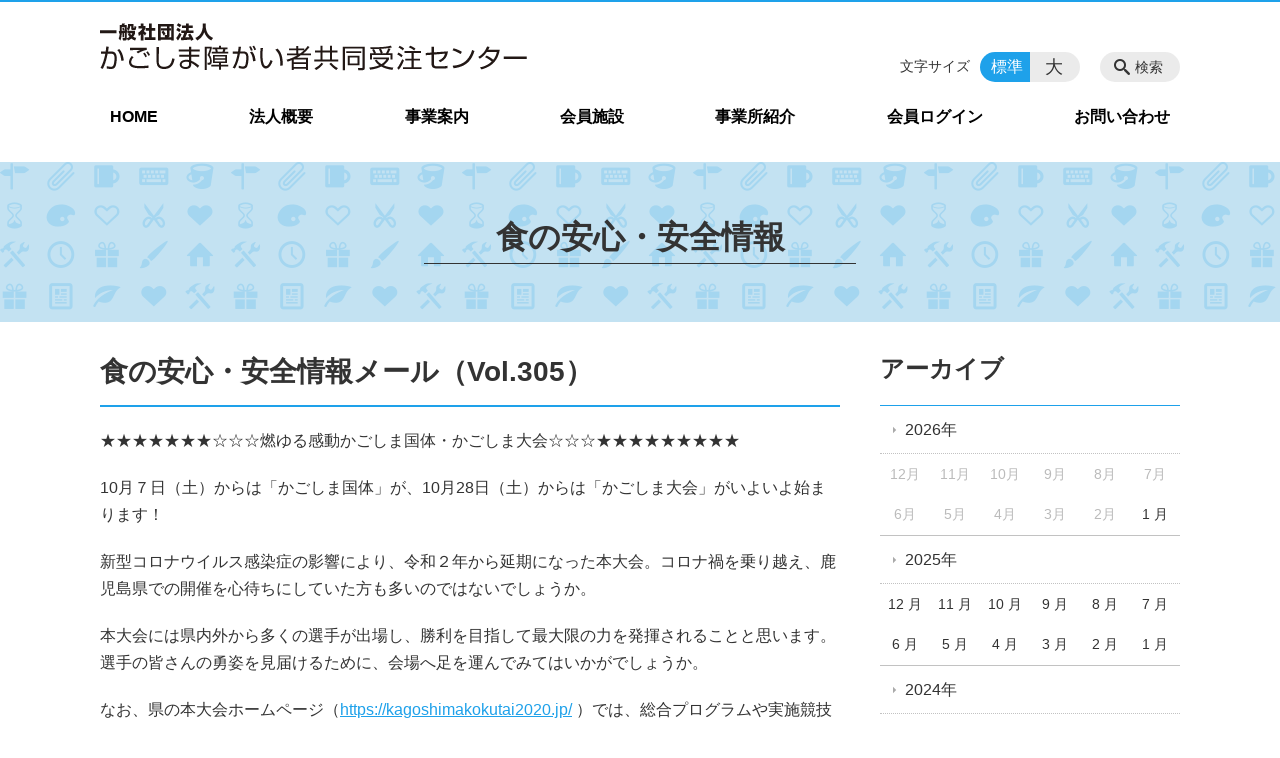

--- FILE ---
content_type: text/html; charset=UTF-8
request_url: https://k-kyodo.jp/information/%E9%A3%9F%E3%81%AE%E5%AE%89%E5%BF%83%E3%83%BB%E5%AE%89%E5%85%A8%E6%83%85%E5%A0%B1%E3%83%A1%E3%83%BC%E3%83%AB%EF%BC%88vol-305%EF%BC%89/
body_size: 99327
content:
<!DOCTYPE html>
<html lang="ja">
<head>
    <!-- Google Tag Manager -->
    <script>(function(w,d,s,l,i){w[l]=w[l]||[];w[l].push({'gtm.start':
                new Date().getTime(),event:'gtm.js'});var f=d.getElementsByTagName(s)[0],
            j=d.createElement(s),dl=l!='dataLayer'?'&l='+l:'';j.async=true;j.src=
            'https://www.googletagmanager.com/gtm.js?id='+i+dl;f.parentNode.insertBefore(j,f);
        })(window,document,'script','dataLayer','GTM-NL9GBF8');</script>
    <!-- End Google Tag Manager -->
    <!-- Google tag (gtag.js) -->
<script async src="https://www.googletagmanager.com/gtag/js?id=G-2W7XVNSRTR"></script>
<script>
  window.dataLayer = window.dataLayer || [];
  function gtag(){dataLayer.push(arguments);}
  gtag('js', new Date());

  gtag('config', 'G-2W7XVNSRTR');
</script>
    <script>
        document.addEventListener('DOMContentLoaded', () => {
            let gtmTagFound = false;
            document.querySelectorAll("script").forEach(scriptTag => {
                if(scriptTag.src.startsWith("https://www.googletagmanager.com/gtag/js?")) {
                    gtmTagFound = true;
                }
            })

            if (gtmTagFound) {
                document.querySelectorAll('a[href^="tel:"]').forEach(link => {
                    link.addEventListener('click', () => {
                        gtag('event', 'click', {
                            link_url: link.href,
                            link_classes: link.className || '',
                            link_id: link.id || '',
                            event_category: 'tel_tap',
                            event_label: link.href
                        });
                    });
                });
            }
        });
    </script>

	<meta charset="utf-8">
	<meta name="description" content="★★★★★★★☆☆☆燃ゆる感動かごしま国体・かごしま大会☆☆☆★★★★★★★★★10月７日（土）からは「かごしま国体」が、10月28日（土）からは「かごしま大会」がいよいよ始まります！新型コロナウイルス感染症の影響により、令和２年から延期になった本大会。コロナ禍を乗り越え、鹿児島県での開催を心待ちにしていた方も多いのではないでしょうか。本大会には県内外から多くの選手が出場し" />
	<meta name="viewport" content="width=device-width, initial-scale=1">
	<title>食の安心・安全情報メール（Vol.305）｜一般社団法人 かごしま障がい者共同受注センター | 障がい者の自立支援・雇用促進</title>
	        <!-- selesite OGP start -->
        <meta property="og:url" content="https://k-kyodo.jp/information/%E9%A3%9F%E3%81%AE%E5%AE%89%E5%BF%83%E3%83%BB%E5%AE%89%E5%85%A8%E6%83%85%E5%A0%B1%E3%83%A1%E3%83%BC%E3%83%AB%EF%BC%88vol-305%EF%BC%89/"/>
        <meta property="og:type" content="article"/>
        <meta property="og:title" content="食の安心・安全情報メール（Vol.305）｜一般社団法人 かごしま障がい者共同受注センター | 障がい者の自立支援・雇用促進"/>
        <meta property="og:description"
              content="★★★★★★★☆☆☆燃ゆる感動かごしま国体・かごしま大会☆☆☆★★★★★★★★★10月７日（土）からは「かごしま国体」が、10月28日（土）からは「かごしま大会」がいよいよ始まります！新型コロナウイルス感染症の影響により、令和２年から延期になった本大会。コロナ禍を乗り越え、鹿児島県での開催を心待ちにしていた方も多いのではないでしょうか。本大会には県内外から多くの選手が出場し"/>
        <meta property="og:image" content="https://k-kyodo.jp/wp-content/uploads/2020/10/ogp.png"/>
        <meta name="twitter:card" content="summary"/>
        <meta name="twitter:site" content=""/>
        <meta name="twitter:title" content="食の安心・安全情報メール（Vol.305）｜一般社団法人 かごしま障がい者共同受注センター | 障がい者の自立支援・雇用促進"/>
        <meta name="twitter:description"
              content="★★★★★★★☆☆☆燃ゆる感動かごしま国体・かごしま大会☆☆☆★★★★★★★★★10月７日（土）からは「かごしま国体」が、10月28日（土）からは「かごしま大会」がいよいよ始まります！新型コロナウイルス感染症の影響により、令和２年から延期になった本大会。コロナ禍を乗り越え、鹿児島県での開催を心待ちにしていた方も多いのではないでしょうか。本大会には県内外から多くの選手が出場し"/>
        <meta name="twitter:image" content="https://k-kyodo.jp/wp-content/uploads/2020/10/ogp.png"/>
        <!-- selesite OGP end -->
		<link rel="author" href="https://k-kyodo.jp" title="一般社団法人 かごしま障がい者共同受注センター | 障がい者の自立支援・雇用促進" />
<link rel="made" href="http://selesite.com/" title="Webサイト・ホームページ制作パッケージ SELEsite" />
<meta http-equiv="content-language" content="ja">
<meta name="keywords" content="障がい者,障害者,支援,雇用,就労,鹿児島" />

<meta name='robots' content='max-image-preview:large' />
<link rel='dns-prefetch' href='//www.google.com' />
<link rel='dns-prefetch' href='//ssl.selesite.com' />
<link rel='dns-prefetch' href='//cdn.jsdelivr.net' />
<link rel='dns-prefetch' href='//cdnjs.cloudflare.com' />
<link rel='dns-prefetch' href='//stats.wp.com' />
<link rel='dns-prefetch' href='//v0.wordpress.com' />
<link rel="alternate" title="oEmbed (JSON)" type="application/json+oembed" href="https://k-kyodo.jp/wp-json/oembed/1.0/embed?url=https%3A%2F%2Fk-kyodo.jp%2Finformation%2F%25e9%25a3%259f%25e3%2581%25ae%25e5%25ae%2589%25e5%25bf%2583%25e3%2583%25bb%25e5%25ae%2589%25e5%2585%25a8%25e6%2583%2585%25e5%25a0%25b1%25e3%2583%25a1%25e3%2583%25bc%25e3%2583%25ab%25ef%25bc%2588vol-305%25ef%25bc%2589%2F" />
<link rel="alternate" title="oEmbed (XML)" type="text/xml+oembed" href="https://k-kyodo.jp/wp-json/oembed/1.0/embed?url=https%3A%2F%2Fk-kyodo.jp%2Finformation%2F%25e9%25a3%259f%25e3%2581%25ae%25e5%25ae%2589%25e5%25bf%2583%25e3%2583%25bb%25e5%25ae%2589%25e5%2585%25a8%25e6%2583%2585%25e5%25a0%25b1%25e3%2583%25a1%25e3%2583%25bc%25e3%2583%25ab%25ef%25bc%2588vol-305%25ef%25bc%2589%2F&#038;format=xml" />
<style id='wp-img-auto-sizes-contain-inline-css' type='text/css'>
img:is([sizes=auto i],[sizes^="auto," i]){contain-intrinsic-size:3000px 1500px}
/*# sourceURL=wp-img-auto-sizes-contain-inline-css */
</style>
<style id='wp-emoji-styles-inline-css' type='text/css'>

	img.wp-smiley, img.emoji {
		display: inline !important;
		border: none !important;
		box-shadow: none !important;
		height: 1em !important;
		width: 1em !important;
		margin: 0 0.07em !important;
		vertical-align: -0.1em !important;
		background: none !important;
		padding: 0 !important;
	}
/*# sourceURL=wp-emoji-styles-inline-css */
</style>
<style id='wp-block-library-inline-css' type='text/css'>
:root{--wp-block-synced-color:#7a00df;--wp-block-synced-color--rgb:122,0,223;--wp-bound-block-color:var(--wp-block-synced-color);--wp-editor-canvas-background:#ddd;--wp-admin-theme-color:#007cba;--wp-admin-theme-color--rgb:0,124,186;--wp-admin-theme-color-darker-10:#006ba1;--wp-admin-theme-color-darker-10--rgb:0,107,160.5;--wp-admin-theme-color-darker-20:#005a87;--wp-admin-theme-color-darker-20--rgb:0,90,135;--wp-admin-border-width-focus:2px}@media (min-resolution:192dpi){:root{--wp-admin-border-width-focus:1.5px}}.wp-element-button{cursor:pointer}:root .has-very-light-gray-background-color{background-color:#eee}:root .has-very-dark-gray-background-color{background-color:#313131}:root .has-very-light-gray-color{color:#eee}:root .has-very-dark-gray-color{color:#313131}:root .has-vivid-green-cyan-to-vivid-cyan-blue-gradient-background{background:linear-gradient(135deg,#00d084,#0693e3)}:root .has-purple-crush-gradient-background{background:linear-gradient(135deg,#34e2e4,#4721fb 50%,#ab1dfe)}:root .has-hazy-dawn-gradient-background{background:linear-gradient(135deg,#faaca8,#dad0ec)}:root .has-subdued-olive-gradient-background{background:linear-gradient(135deg,#fafae1,#67a671)}:root .has-atomic-cream-gradient-background{background:linear-gradient(135deg,#fdd79a,#004a59)}:root .has-nightshade-gradient-background{background:linear-gradient(135deg,#330968,#31cdcf)}:root .has-midnight-gradient-background{background:linear-gradient(135deg,#020381,#2874fc)}:root{--wp--preset--font-size--normal:16px;--wp--preset--font-size--huge:42px}.has-regular-font-size{font-size:1em}.has-larger-font-size{font-size:2.625em}.has-normal-font-size{font-size:var(--wp--preset--font-size--normal)}.has-huge-font-size{font-size:var(--wp--preset--font-size--huge)}.has-text-align-center{text-align:center}.has-text-align-left{text-align:left}.has-text-align-right{text-align:right}.has-fit-text{white-space:nowrap!important}#end-resizable-editor-section{display:none}.aligncenter{clear:both}.items-justified-left{justify-content:flex-start}.items-justified-center{justify-content:center}.items-justified-right{justify-content:flex-end}.items-justified-space-between{justify-content:space-between}.screen-reader-text{border:0;clip-path:inset(50%);height:1px;margin:-1px;overflow:hidden;padding:0;position:absolute;width:1px;word-wrap:normal!important}.screen-reader-text:focus{background-color:#ddd;clip-path:none;color:#444;display:block;font-size:1em;height:auto;left:5px;line-height:normal;padding:15px 23px 14px;text-decoration:none;top:5px;width:auto;z-index:100000}html :where(.has-border-color){border-style:solid}html :where([style*=border-top-color]){border-top-style:solid}html :where([style*=border-right-color]){border-right-style:solid}html :where([style*=border-bottom-color]){border-bottom-style:solid}html :where([style*=border-left-color]){border-left-style:solid}html :where([style*=border-width]){border-style:solid}html :where([style*=border-top-width]){border-top-style:solid}html :where([style*=border-right-width]){border-right-style:solid}html :where([style*=border-bottom-width]){border-bottom-style:solid}html :where([style*=border-left-width]){border-left-style:solid}html :where(img[class*=wp-image-]){height:auto;max-width:100%}:where(figure){margin:0 0 1em}html :where(.is-position-sticky){--wp-admin--admin-bar--position-offset:var(--wp-admin--admin-bar--height,0px)}@media screen and (max-width:600px){html :where(.is-position-sticky){--wp-admin--admin-bar--position-offset:0px}}

/*# sourceURL=wp-block-library-inline-css */
</style><style id='global-styles-inline-css' type='text/css'>
:root{--wp--preset--aspect-ratio--square: 1;--wp--preset--aspect-ratio--4-3: 4/3;--wp--preset--aspect-ratio--3-4: 3/4;--wp--preset--aspect-ratio--3-2: 3/2;--wp--preset--aspect-ratio--2-3: 2/3;--wp--preset--aspect-ratio--16-9: 16/9;--wp--preset--aspect-ratio--9-16: 9/16;--wp--preset--color--black: #000000;--wp--preset--color--cyan-bluish-gray: #abb8c3;--wp--preset--color--white: #ffffff;--wp--preset--color--pale-pink: #f78da7;--wp--preset--color--vivid-red: #cf2e2e;--wp--preset--color--luminous-vivid-orange: #ff6900;--wp--preset--color--luminous-vivid-amber: #fcb900;--wp--preset--color--light-green-cyan: #7bdcb5;--wp--preset--color--vivid-green-cyan: #00d084;--wp--preset--color--pale-cyan-blue: #8ed1fc;--wp--preset--color--vivid-cyan-blue: #0693e3;--wp--preset--color--vivid-purple: #9b51e0;--wp--preset--gradient--vivid-cyan-blue-to-vivid-purple: linear-gradient(135deg,rgb(6,147,227) 0%,rgb(155,81,224) 100%);--wp--preset--gradient--light-green-cyan-to-vivid-green-cyan: linear-gradient(135deg,rgb(122,220,180) 0%,rgb(0,208,130) 100%);--wp--preset--gradient--luminous-vivid-amber-to-luminous-vivid-orange: linear-gradient(135deg,rgb(252,185,0) 0%,rgb(255,105,0) 100%);--wp--preset--gradient--luminous-vivid-orange-to-vivid-red: linear-gradient(135deg,rgb(255,105,0) 0%,rgb(207,46,46) 100%);--wp--preset--gradient--very-light-gray-to-cyan-bluish-gray: linear-gradient(135deg,rgb(238,238,238) 0%,rgb(169,184,195) 100%);--wp--preset--gradient--cool-to-warm-spectrum: linear-gradient(135deg,rgb(74,234,220) 0%,rgb(151,120,209) 20%,rgb(207,42,186) 40%,rgb(238,44,130) 60%,rgb(251,105,98) 80%,rgb(254,248,76) 100%);--wp--preset--gradient--blush-light-purple: linear-gradient(135deg,rgb(255,206,236) 0%,rgb(152,150,240) 100%);--wp--preset--gradient--blush-bordeaux: linear-gradient(135deg,rgb(254,205,165) 0%,rgb(254,45,45) 50%,rgb(107,0,62) 100%);--wp--preset--gradient--luminous-dusk: linear-gradient(135deg,rgb(255,203,112) 0%,rgb(199,81,192) 50%,rgb(65,88,208) 100%);--wp--preset--gradient--pale-ocean: linear-gradient(135deg,rgb(255,245,203) 0%,rgb(182,227,212) 50%,rgb(51,167,181) 100%);--wp--preset--gradient--electric-grass: linear-gradient(135deg,rgb(202,248,128) 0%,rgb(113,206,126) 100%);--wp--preset--gradient--midnight: linear-gradient(135deg,rgb(2,3,129) 0%,rgb(40,116,252) 100%);--wp--preset--font-size--small: 13px;--wp--preset--font-size--medium: 20px;--wp--preset--font-size--large: 36px;--wp--preset--font-size--x-large: 42px;--wp--preset--spacing--20: 0.44rem;--wp--preset--spacing--30: 0.67rem;--wp--preset--spacing--40: 1rem;--wp--preset--spacing--50: 1.5rem;--wp--preset--spacing--60: 2.25rem;--wp--preset--spacing--70: 3.38rem;--wp--preset--spacing--80: 5.06rem;--wp--preset--shadow--natural: 6px 6px 9px rgba(0, 0, 0, 0.2);--wp--preset--shadow--deep: 12px 12px 50px rgba(0, 0, 0, 0.4);--wp--preset--shadow--sharp: 6px 6px 0px rgba(0, 0, 0, 0.2);--wp--preset--shadow--outlined: 6px 6px 0px -3px rgb(255, 255, 255), 6px 6px rgb(0, 0, 0);--wp--preset--shadow--crisp: 6px 6px 0px rgb(0, 0, 0);}:where(.is-layout-flex){gap: 0.5em;}:where(.is-layout-grid){gap: 0.5em;}body .is-layout-flex{display: flex;}.is-layout-flex{flex-wrap: wrap;align-items: center;}.is-layout-flex > :is(*, div){margin: 0;}body .is-layout-grid{display: grid;}.is-layout-grid > :is(*, div){margin: 0;}:where(.wp-block-columns.is-layout-flex){gap: 2em;}:where(.wp-block-columns.is-layout-grid){gap: 2em;}:where(.wp-block-post-template.is-layout-flex){gap: 1.25em;}:where(.wp-block-post-template.is-layout-grid){gap: 1.25em;}.has-black-color{color: var(--wp--preset--color--black) !important;}.has-cyan-bluish-gray-color{color: var(--wp--preset--color--cyan-bluish-gray) !important;}.has-white-color{color: var(--wp--preset--color--white) !important;}.has-pale-pink-color{color: var(--wp--preset--color--pale-pink) !important;}.has-vivid-red-color{color: var(--wp--preset--color--vivid-red) !important;}.has-luminous-vivid-orange-color{color: var(--wp--preset--color--luminous-vivid-orange) !important;}.has-luminous-vivid-amber-color{color: var(--wp--preset--color--luminous-vivid-amber) !important;}.has-light-green-cyan-color{color: var(--wp--preset--color--light-green-cyan) !important;}.has-vivid-green-cyan-color{color: var(--wp--preset--color--vivid-green-cyan) !important;}.has-pale-cyan-blue-color{color: var(--wp--preset--color--pale-cyan-blue) !important;}.has-vivid-cyan-blue-color{color: var(--wp--preset--color--vivid-cyan-blue) !important;}.has-vivid-purple-color{color: var(--wp--preset--color--vivid-purple) !important;}.has-black-background-color{background-color: var(--wp--preset--color--black) !important;}.has-cyan-bluish-gray-background-color{background-color: var(--wp--preset--color--cyan-bluish-gray) !important;}.has-white-background-color{background-color: var(--wp--preset--color--white) !important;}.has-pale-pink-background-color{background-color: var(--wp--preset--color--pale-pink) !important;}.has-vivid-red-background-color{background-color: var(--wp--preset--color--vivid-red) !important;}.has-luminous-vivid-orange-background-color{background-color: var(--wp--preset--color--luminous-vivid-orange) !important;}.has-luminous-vivid-amber-background-color{background-color: var(--wp--preset--color--luminous-vivid-amber) !important;}.has-light-green-cyan-background-color{background-color: var(--wp--preset--color--light-green-cyan) !important;}.has-vivid-green-cyan-background-color{background-color: var(--wp--preset--color--vivid-green-cyan) !important;}.has-pale-cyan-blue-background-color{background-color: var(--wp--preset--color--pale-cyan-blue) !important;}.has-vivid-cyan-blue-background-color{background-color: var(--wp--preset--color--vivid-cyan-blue) !important;}.has-vivid-purple-background-color{background-color: var(--wp--preset--color--vivid-purple) !important;}.has-black-border-color{border-color: var(--wp--preset--color--black) !important;}.has-cyan-bluish-gray-border-color{border-color: var(--wp--preset--color--cyan-bluish-gray) !important;}.has-white-border-color{border-color: var(--wp--preset--color--white) !important;}.has-pale-pink-border-color{border-color: var(--wp--preset--color--pale-pink) !important;}.has-vivid-red-border-color{border-color: var(--wp--preset--color--vivid-red) !important;}.has-luminous-vivid-orange-border-color{border-color: var(--wp--preset--color--luminous-vivid-orange) !important;}.has-luminous-vivid-amber-border-color{border-color: var(--wp--preset--color--luminous-vivid-amber) !important;}.has-light-green-cyan-border-color{border-color: var(--wp--preset--color--light-green-cyan) !important;}.has-vivid-green-cyan-border-color{border-color: var(--wp--preset--color--vivid-green-cyan) !important;}.has-pale-cyan-blue-border-color{border-color: var(--wp--preset--color--pale-cyan-blue) !important;}.has-vivid-cyan-blue-border-color{border-color: var(--wp--preset--color--vivid-cyan-blue) !important;}.has-vivid-purple-border-color{border-color: var(--wp--preset--color--vivid-purple) !important;}.has-vivid-cyan-blue-to-vivid-purple-gradient-background{background: var(--wp--preset--gradient--vivid-cyan-blue-to-vivid-purple) !important;}.has-light-green-cyan-to-vivid-green-cyan-gradient-background{background: var(--wp--preset--gradient--light-green-cyan-to-vivid-green-cyan) !important;}.has-luminous-vivid-amber-to-luminous-vivid-orange-gradient-background{background: var(--wp--preset--gradient--luminous-vivid-amber-to-luminous-vivid-orange) !important;}.has-luminous-vivid-orange-to-vivid-red-gradient-background{background: var(--wp--preset--gradient--luminous-vivid-orange-to-vivid-red) !important;}.has-very-light-gray-to-cyan-bluish-gray-gradient-background{background: var(--wp--preset--gradient--very-light-gray-to-cyan-bluish-gray) !important;}.has-cool-to-warm-spectrum-gradient-background{background: var(--wp--preset--gradient--cool-to-warm-spectrum) !important;}.has-blush-light-purple-gradient-background{background: var(--wp--preset--gradient--blush-light-purple) !important;}.has-blush-bordeaux-gradient-background{background: var(--wp--preset--gradient--blush-bordeaux) !important;}.has-luminous-dusk-gradient-background{background: var(--wp--preset--gradient--luminous-dusk) !important;}.has-pale-ocean-gradient-background{background: var(--wp--preset--gradient--pale-ocean) !important;}.has-electric-grass-gradient-background{background: var(--wp--preset--gradient--electric-grass) !important;}.has-midnight-gradient-background{background: var(--wp--preset--gradient--midnight) !important;}.has-small-font-size{font-size: var(--wp--preset--font-size--small) !important;}.has-medium-font-size{font-size: var(--wp--preset--font-size--medium) !important;}.has-large-font-size{font-size: var(--wp--preset--font-size--large) !important;}.has-x-large-font-size{font-size: var(--wp--preset--font-size--x-large) !important;}
/*# sourceURL=global-styles-inline-css */
</style>

<style id='classic-theme-styles-inline-css' type='text/css'>
/*! This file is auto-generated */
.wp-block-button__link{color:#fff;background-color:#32373c;border-radius:9999px;box-shadow:none;text-decoration:none;padding:calc(.667em + 2px) calc(1.333em + 2px);font-size:1.125em}.wp-block-file__button{background:#32373c;color:#fff;text-decoration:none}
/*# sourceURL=/wp-includes/css/classic-themes.min.css */
</style>
<link rel='stylesheet' id='contact-form-7-css' href='https://k-kyodo.jp/wp-content/plugins/contact-form-7/includes/css/styles.css?ver=6.1.4' type='text/css' media='all' />
<link rel='stylesheet' id='globalStyle-css' href='//ssl.selesite.com/s4/themes/global/css/selesite-global.css?ver=6.9' type='text/css' media='screen,print' />
<link rel='stylesheet' id='style-css' href='https://k-kyodo.jp/wp-content/themes/S4-003-Blue/resources/functions/css/style.css?ver=6.9' type='text/css' media='screen,print' />
<link rel='stylesheet' id='fancybox-css' href='https://cdnjs.cloudflare.com/ajax/libs/fancybox/3.1.20/jquery.fancybox.min.css?ver=6.9' type='text/css' media='screen,print' />
<script type="text/javascript" src="https://k-kyodo.jp/wp-content/themes/S4-003-Blue/resources/functions/js/jquery-3.6.1.min.js?ver=6.9" id="jquery-js"></script>
<script type="text/javascript" src="https://k-kyodo.jp/wp-includes/js/jquery/jquery-migrate.min.js?ver=3.4.1" id="jquery-migrate-js"></script>
<script type="text/javascript" src="https://k-kyodo.jp/wp-content/themes/S4-003-Blue/resources/functions/js/functions.js?ver=20221108" id="functions-js"></script>
<link rel="https://api.w.org/" href="https://k-kyodo.jp/wp-json/" /><link rel="EditURI" type="application/rsd+xml" title="RSD" href="https://k-kyodo.jp/xmlrpc.php?rsd" />
<meta name="generator" content="WordPress 6.9" />
<link rel="canonical" href="https://k-kyodo.jp/information/%e9%a3%9f%e3%81%ae%e5%ae%89%e5%bf%83%e3%83%bb%e5%ae%89%e5%85%a8%e6%83%85%e5%a0%b1%e3%83%a1%e3%83%bc%e3%83%ab%ef%bc%88vol-305%ef%bc%89/" />
<link rel='shortlink' href='https://k-kyodo.jp/?p=917' />
<style>
/* google reCaptchaバッヂ非表示 */
.grecaptcha-badge {
	visibility: hidden !important;
	pointer-events: none !important;
}
.grecaptcha-form-notice {
	margin-top: 25px !important;
	font-size: 87.5%;
	opacity: .7;
	text-align: center;
	line-height: 1.5
}
.grecaptcha-form-notice a {
	color: inherit !important;
}
</style>
	<style>img#wpstats{display:none}</style>
		<style type="text/css">.inv-recaptcha-holder { margin-bottom: 16px; }</style><link rel="icon" href="https://k-kyodo.jp/wp-content/uploads/2020/10/cropped-favicon-32x32.png" sizes="32x32" />
<link rel="icon" href="https://k-kyodo.jp/wp-content/uploads/2020/10/cropped-favicon-192x192.png" sizes="192x192" />
<link rel="apple-touch-icon" href="https://k-kyodo.jp/wp-content/uploads/2020/10/cropped-favicon-180x180.png" />
<meta name="msapplication-TileImage" content="https://k-kyodo.jp/wp-content/uploads/2020/10/cropped-favicon-270x270.png" />
		<style type="text/css" id="wp-custom-css">
			/* ___________________________________________________________ /web-font/ */
/* https: //iconscout.com/unicons */
@import url("https://unicons.iconscout.com/release/v0.0.3/css/unicons.css");
/* https://fontawesome.com */
@import url("https://use.fontawesome.com/releases/v5.10.2/css/all.css");

/* ___________________________________________________________ common */
/* logo */
.header .logo img {
    width: 430px;
    height: auto;
}

@media (min-width: 1080px) {
    .header .logo img {
        width: 430px;
        height: auto;
    }

    .header .logo {
        top: 10px;
    }

    .header #menu .main-menu ul {
        overflow: hidden;
        margin-top: 100px;
    }

    .search-btn,
    .font-size {
        top: 50px;
    }
}

.footer .logo img {
    width: 330px;
    height: auto;
}

@media (min-width: 1080px) {
    .footer .logo img {
        width: 330px;
        height: auto;
    }
}

.footer {
    padding-bottom: 20px;
}

/* navigation
.header #menu .main-menu ul li a {
	padding: 0 35px;
} */
/* 沿革調整 */
dl.histry dt,
dl.m dt {
    margin-top: 0px !important;
}

/* 注釈 */
.note {
    font-size: 0.85em;
    color: #666;
}

/* コンテンツイメージ角丸 */
div#intro div.container,
a img {
    border-radius: 0;
}

/* ショートカットあしらい調整 */
.shortcut .container {
    padding-bottom: 0;
    border-bottom: none !important;
    border-color: none !important;
}

/* address角丸 */
.main address {
    border-radius: 0;
}

@media (max-width: 1080px) {

    .slick-track img,
    div#intro div.container,
    .banner img {
        border-radius: 0;
    }
}

/* ナビゲーション非表示
.navigation {
    background: none !important;
    box-shadow: none !important;
    border: none !important;
    margin-bottom: 0 !important;
    padding-bottom: 0 !important;
}

.navigation li {
    display: none !important;
}

#menu_btn {
    display: none !important;
}*/

/* コンテンツタイトル */
div#intro,
.intro,
.slideshow {
    background: #c3e2f2 url("https://k-kyodo.jp/wp-content/uploads/2020/10/bg-header.png");
}

.slideshow {
    margin-bottom:30px;
    padding:20px;
}

.slideshow img {
    border-radius: 20px;
}

.intro .container {
    background: none !important;
}

div.intro-contents p.title {
    color:#333;
    font-family: "ＭＳ 明朝","ヒラギノ明朝 ProN W3",serif;
    border-bottom: solid 1px;
    margin: 0 30%;
    padding-bottom: 0.25em;
}

#core #intro,
#core #slideshow {
    left: 0;
    margin-left: 0;
    width: 100%;
}

@media (max-width: 750px) {
    div.intro-contents p.title {
        margin: 0 1em !important;
        padding: 0.5em !important;
    }
}
/*div.intro-contents p.title {
    color: #fff;
    background-color: rgba(254, 127, 156, 0.75);
    margin: 0 50% 0 0;
    padding: 1em;
}

@media (max-width: 480px) {
    div.intro-contents p.title {
        margin: 0 50% 0 0 !important;
        padding: 0.5em !important;
    }
}*/

/* 案1 背景紫
.information div.intro-contents p.title {
    color: #fff;
    background-color: rgba(147, 59, 192, 0.75);
    margin: 0 8em;
    padding: 1em;
}

@media (max-width: 480px) {
    .information div.intro-contents p.title {
        margin: 0 1em !important;
        padding: 0.5em !important;
    }
} */

/* 案2 背景緑
.stage div.intro-contents p.title {
    color: #fff;
    background-color: rgba(0, 172, 154, 0.75);
    margin: 0 8em;
    padding: 1em;
}
@media (max-width: 480px) {
    .stage div.intro-contents p.title {
        margin: 0 1em !important;
        padding: 0.5em !important;
    }
} */

/* アイキャッチ角丸 */
.eyecatch img {
    border-radius: 0;
}

/* 画像リンクエフェクト */
.container a img {
    opacity: 1;
    transition: 0.3s;
}

.container a:hover img {
    opacity: .5;
}

/* 回り込み画像SP調整 */
@media (max-width: 750px) {

    .editing img.alignleft,
    .editing img.alignright {
        float: none !important;
        max-width: 100%;
        margin: 0 auto 1em !important;
        display: block;
    }
}

/* 回り込み解除 */
.editing h2,
.editing h3,
.editing h4,
.editing h5,
.editing h6,
.editing dl dt {
    clear: both;
}

/* 並列リスト 2列 */
div.contents ul.flat {
    width: 100%;
    margin: 0 0 10px 15px;
}

div.contents ul.flat li {
    float: left;
    font-size: 0.9em;
    width: 45%;
    margin-right: 1em !important;
}

@media (max-width: 1080px) {
    div.contents ul.flat li {
        float: left;
        font-size: 0.9em;
        width: 45%;
        margin-right: 1em !important;
    }
}

/* 並列リスト 3列 */
div.contents ul.flat3 {
    width: 100%;
    margin: 0 0 10px 15px;
}

div.contents ul.flat3 li {
    float: left;
    font-size: 0.9em;
    width: 30%;
    margin-right: 1em !important;
}

@media (max-width: 1080px) {
    div.contents ul.flat3 li {
        float: left;
        font-size: 0.9em;
        width: 45%;
        margin-right: 1em !important;
    }
}

/* 並列リスト 4列 */
div.contents ul.flat4 {
    width: 100%;
    margin: 0 0 10px 15px;
}

div.contents ul.flat4 li {
    float: left;
    font-size: 0.9em;
    width: 17em;
    margin-right: 1em !important;
}

@media (max-width: 1080px) {
    div.contents ul.flat li {
        float: left;
        font-size: 0.9em;
        width: 80%;
        margin-right: 1em !important;
    }
}

/* アローなしリスト */
ul.noarrow li {
    padding-left: 0;
    background: none transparent;
    line-height: 2em;
}

/* 並列ボタン */
li.apply {
    background: none transparent !important;
}

.editing .flat li.apply a {
    width: 30%;
}

.editing .flat3 li.apply a {
    width: 30%;
}

.editing .flat4 li.apply a {
    width: 17em;
}

/* 並列イメージ (簡易) */
p.centering-banner {
    text-align: center;
}

/* 単色背景角丸アクセント */
.accent {
    margin: 30px 0;
    padding: 20px;
    border-radius: 20px;
    background: #c2e8da;
}

.accent p {
    margin: 0 !important;
}

.accent strong {
    font-size: 1.1em;
}

.accent img {
    margin-bottom: 0 !important;
}

/* アクセント内columns-item */
.accent .columns-item {
    padding: 15px;
    border-radius: 0;
    background: #dcc2a3;
}

@media (max-width: 667px) {
    .accent .columns-item {
        float: none;
        width: 100%;
        flex-basis: unset;
        margin-right: 0;
    }
}

/* 赤ライン角ありアクセント */
.accent-redline {
    margin: 30px 10px;
    padding: 15px;
    border: #d43b3b solid 5px;
}

.accent-redline p {
    margin: 0 !important;
}

.accent-redline strong {
    font-size: 1.1em;
}

.accent-redline img {
    margin-bottom: 0 !important;
}

/* 青ライン角ありアクセント */
.accent-blueline {
    margin: 30px 10px;
    padding: 15px;
    border: #4275a8 solid 5px;
}

.accent-redline p {
    margin: 0 !important;
}

.accent-redline strong {
    font-size: 1.1em;
}

.accent-redline img {
    margin-bottom: 0 !important;
}

/* 「B」＋「I」 */
div#contents strong em,
div#contents em strong {
    font-family: "ＭＳ 明朝", "ヒラギノ明朝 ProN W3", serif;
    font-size: 1.2em;
    font-weight: bold;
    font-style: normal !important;
}

/* 「B」or「strong」 */
b,
strong {
    padding: 0 0.3em;
}

/* 明朝 */
.oriental {
    font-family: "ＭＳ 明朝", "ヒラギノ明朝 ProN W3", serif;
}

/* テーブル */
table th,
table th,
table td,
table td {
    font-size: 0.9em !important;
    padding-top: 0.75em;
    padding-bottom: 0.75em;
}

/* テーブル SP */
@media (max-width: 1080px) {

    table.floor th,
    table.floor th,
    table.floor td,
    table.floor td {
        padding: 0.1em;
    }
}

@media (max-width: 1080px) {

    table.floor th span,
    table.floor th span,
    table.floor td span,
    table.floor td span {
        font-size: 0.75em !important;
    }
}

/* テーブル office-list */
table.office-list {
    width: 100%;
    min-width: 700px;
    font-size: 0.8em !important;
}


/* Question */
#question dt {
    background: #f2e8f7;
    padding: 18px;
    border-radius: 6px;
    font-weight: bold;
}

#question dt:before {
    content: "Q.";
    color: #3568ae;
    font-weight: bold;
    font-size: larger;
    margin-right: 12px;
}

#question dd {
    margin: 40px 16px 20px 30px;
    padding-top: 10px;
    padding-bottom: 30px;
    line-height: 200%;
    text-indent: -10px;
}

#question dd:before {
    content: "A.";
    color: #e30920;
    font-weight: bold;
    font-size: larger;
    margin-right: 10px;
}

#question h3 {
    margin-left: 20px;
}

#question p {
    margin: 10px 20px 10px 20px;
}

#question ul li {
    margin-right: 10px;
}

#question ul li {
    padding-left: 40px;
}

/* hr破線 */
hr.partition {
    border-top: 1px solid #ddd;
    border-bottom: 1px solid #fff;
    margin: 3em 0 !important;
}

hr.partition:after {
    content: '';
    display: block;
    margin-top: 2px;
    border-top: 1px solid #ddd;
    border-bottom: 1px solid #fff;
}

div.editing dl dt {
    font-weight: bold;
    margin-bottom: 0.3em !important;
}

/* フロー図 */
.flow-back {
    margin: 30px 10px;
    padding: 15px;
    border-radius: 0;
    background: #eeeeff;
}

.flow-back .flow-title {
    font-size: 1.2em;
    font-weight: bold;
    background-color: #fff;
    border: #fe7f9c solid 2px;
    border-radius: 5px;
    padding: 0.5em;
}

.flow-back .flow-title2 span {
    font-size: 1.1em;
    font-weight: bold;
    background: linear-gradient(transparent 60%, #f6ab00 0%);
    padding: 0.25em 1em;
}

.flow-back img {
    margin-bottom: 0 !important;
}

.flow-back img {
    margin-bottom: 0 !important;
}

/* 三角 */
.triangle {
    width: 25px;
    border-top: 25px solid #ccc;
    border-right: 25px solid transparent;
    border-left: 25px solid transparent;
    margin: auto;
}

/*  iframe レスポンシブ対応 */
.implant-contents {
    position: relative;
    width: 100%;
    /* 左右に余白が必要なら値を変更してもOK */
    height: 0;
    padding-bottom: 56.25%;
    /* padding-topでもOK */
    overflow: hidden;
}

.implant-contents iframe {
    position: absolute;
    top: 0;
    left: 0;
    width: 100% !important;
    /* 必要であれば!importantを付けてください */
    height: 100% !important;
    /* 必要であれば!importantを付けてください */
}

/* columns 回り込み調整 */
div.turn {
    margin-top: 0 !important;
}

/* 共通コンテンツ調整 */
.editing .accent .columns-item,
.editing .columns-item,
.common-contents.common-bottom .columns-item {
    margin-top: 0;
}

@media (max-width: 750px) {

    .lead-contents .columns-2 .columns-item,
    .editing .columns-2 .columns-item,
    .common-contents.common-bottom .columns-2 .columns-item,
    .sub-page .editing .columns-2 .columns-item,
    .columns-2 .w-10,
    .columns-2 .w-20,
    .columns-2 .w-30,
    .columns-2 .w-40,
    .columns-2 .w-60,
    .columns-2 .w-70,
    .columns-2 .w-80,
    .columns-2 .w-90 {
        float: none;
        width: 100% !important;
        flex-basis: unset !important;
        margin-right: 0;
    }
}

/*.lead-contents .columns-2 .columns-item h3 {
    font-size: 1.3em;
    font-weight: bold;
    color: #316D37;
    line-height: 1.8em;
    border: none;
}*/

.columns-2 .columns-item:nth-child(2n) {
    margin-top: 0;
}

.columns-2 .w-10 {
    width: 8.5%;
    flex-basis: 8.5%;
}

.columns-2 .w-20 {
    width: 18.5%;
    flex-basis: 18.5%;
}

.columns-2 .w-30 {
    width: 28.5%;
    flex-basis: 28.5%;
}

.columns-2 .w-40 {
    width: 38.5%;
    flex-basis: 38.5%;
}

.columns-2 .w-60 {
    width: 58.5%;
    flex-basis: 58.5%;
}

.columns-2 .w-70 {
    width: 68.5%;
    flex-basis: 68.5%;
}

.columns-2 .w-80 {
    width: 78.5%;
    flex-basis: 78.5%;
}

.columns-2 .w-90 {
    width: 88.5%;
    flex-basis: 88.5%;
}

/* PC・SPバナー調整 */
.sp {
    display: none;
}

@media screen and (max-width: 480px) {
    .pc {
        display: none;
    }

    .sp {
        display: block;
    }
}

/* pc・SP改行調整 */
@media (min-width: 667px) {
    br.sp_feed {
        display: none;
    }
}

@media (max-width: 667px) {
    span.sp_feed {
        display: none;
    }
}

/* キャッチコピー */
.phrase {
    font-size: 1.8em;
}

@media (max-width: 667px) {
    .phrase {
        font-size: 1.2em;
    }
}

/* フリーエリア */
@media (min-width: 1080px) {
    header .free-container img {
        margin-left: 20px;
    }
}

/* --------------------------------------------------------------------------home */
/* リード文調整 */
.home .contents-wrapper .contents {
    padding-top: 0;
}


/* --------------------------------------------------------------------------form */
.essential {
    color: #e95377;
    font-size: 0.8em;
}

input[type="text"],
input[type="tel"],
input[type="email"],
input[type="date"],
textarea {
    width: 100% !important;
}

span.wpcf7-checkbox .first input[type="checkbox"] {
    margin-left: 1em;
}

/* --------------------------------------------------------------------------message */
div.message {
    padding: 30px;
     !important;
}

div.message p {
    margin-bottom: 0.75em !important;
}

/* --------------------------------------------------------------------------theme */
/* スライド100%
.slideshow .container {
    margin: 0;
    max-width: none;
    width: 100%;
}

.full-width {
    color: #fff;
    text-align: center;
    width: 100vw;
    position: relative;
    left: 50%;
    right: 50%;
    margin-left: -50vw;
    margin-right: -50vw;
    padding: 5em 1em;
    background: #eee url(https://gyokushoukai-r.com/wp-content/uploads/2019/11/bg_recruit.png) no-repeat center center;
    background-size: cover;
}

@media (max-width: 1080px) {
    .full-width {
        padding: 3em 1em;
    }
}

.full-width p {
    filter: drop-shadow(1px 1px 0px rgba(0, 0, 0, 0.5));
}

*/

/* color調整 */
body {
    color: #333;
}

.header #menu .main-menu ul li a:hover {
    color: #168cce;
}

/* scrollBox */
.scrollBox {
    display: block;
    position: relative;
    overflow-x: auto;
    -webkit-overflow-scrolling: touch
}

.scrollBox:after {
    content: '';
    display: none
}

.scrollBox.scrollBox-ready:after {
    content: "";
    display: block;
    position: absolute;
    bottom: 5px;
    right: 5px;
    margin-top: -10px;
    border: 4px solid #666;
    border-radius: 7.5px;
    width: 15px;
    height: 15px;
    line-height: 15px;
    text-align: center;
    font-size: 1.2rem;
    color: #fff;
    background: url(../images/theme/scrollBox-arrow.svg) left center no-repeat #666;
    background-size: 32px 7px;
    -webkit-box-shadow: 0 1px 3px 0 rgba(0, 0, 0, .35);
    box-shadow: 0 1px 3px 0 rgba(0, 0, 0, .35);
    pointer-events: none;
    -webkit-animation: kf-scrollBox-indicator 1.8s cubic-bezier(.56, .01, .48, 1) infinite alternate;
    animation: kf-scrollBox-indicator 1.8s cubic-bezier(.56, .01, .48, 1) infinite alternate
}

@-webkit-keyframes kf-scrollBox-indicator {
    0% {
        width: 15px;
    }

    50% {
        width: 15px;
    }

    90% {
        width: 30px;
    }

    100% {
        width: 30px;
    }
}

@keyframes kf-scrollBox-indicator {
    0% {
        width: 15px;
    }

    50% {
        width: 15px;
    }

    90% {
        width: 30px;
    }

    100% {
        width: 30px;
    }
}

input[type="text"].w-75 {
    width: 75% !important;
}

		</style>
		</head>
<body class="information sidebar-right">
<!-- Google Tag Manager (noscript) -->
<noscript><iframe src="https://www.googletagmanager.com/ns.html?id=GTM-NL9GBF8"
                  height="0" width="0" style="display:none;visibility:hidden"></iframe></noscript>
<!-- End Google Tag Manager (noscript) -->

<header class="header" id="header">
	<div class="container">
			<p class="logo">

			<a href="https://k-kyodo.jp" title=" 一般社団法人 かごしま障がい者共同受注センター | 障がい者の自立支援・雇用促進">
			<img src="https://k-kyodo.jp/wp-content/uploads/2020/10/logo.png" width="326" height="45" alt=" 一般社団法人 かごしま障がい者共同受注センター | 障がい者の自立支援・雇用促進">
		</a>
    	</p>
		<div class="menu-overlay state-hide" id="menu_overlay"></div>
		<div class="menu state-hide" id="menu">
			<nav class="main-menu">
				<ul class="navigation">
	<li class="home " >
		<a href="https://k-kyodo.jp" >
			HOME		</a>
	</li>
	<li class="about " >
		<a href="https://k-kyodo.jp/about" >
			法人概要		</a>
	</li>
	<li class="works " >
		<a href="https://k-kyodo.jp/works" >
			事業案内		</a>
	</li>
	<li class="facilities " >
		<a href="https://k-kyodo.jp/facilities" >
			会員施設		</a>
	</li>
	<li class="admission " >
		<a href="https://k-kyodo.jp/admission" >
			事業所紹介		</a>
	</li>
	<li class="member " >
		<a href="https://k-kyodo.jp/member" >
			会員ログイン		</a>
	</li>
	<li class="contact " >
		<a href="https://k-kyodo.jp/contact" >
			お問い合わせ		</a>
	</li>
</ul>			</nav>
						<div class="search-overlay state-hide" id="search_overlay"></div>
			<form action="https://k-kyodo.jp" class="search state-hide" id="search">
				<input name="s" type="search" class="search-input" id="search_input" placeholder="サイト内検索">
			</form>
			<div class="search-btn" id="search_btn">検索</div>
			<div class="font-size">
				<span class="font-size-title">文字サイズ</span>

				<input type="radio" name="font_size" id="font_size_default" data-css-url="https://k-kyodo.jp/wp-content/themes/S4-003-Blue/resources/functions/css/font-size-default.css">
				<label class="font-size-default" for="font_size_default" title="標準のサイズ">標準</label>

				<input type="radio" name="font_size" id="font_size_large" data-css-url="https://k-kyodo.jp/wp-content/themes/S4-003-Blue/resources/functions/css/font-size-large.css">
				<label class="font-size-large" for="font_size_large" title="大きいサイズ">大</label>
			</div>
		</div>
	</div>
	<link rel="stylesheet" type="text/css" href="https://k-kyodo.jp/wp-content/themes/S4-003-Blue/resources/functions/css/font-size-default.css" media="screen,print" id="jstyle">
</header>
<div class="core" id="core">
	<div class="intro" id="intro">
			<div class="container" style='background-image: url("")'>
		<div class="intro-contents">
							<p class="title">食の安心・安全情報</p>
					</div>
	</div>
	</div>
	<div class="contents-wrapper">
		
		<div class="contents" id="contents">
			<div class="container">
				<main class="main editing" id="main">
												<h1 class="page-title">食の安心・安全情報メール（Vol.305）</h1>
														<p>★★★★★★★☆☆☆燃ゆる感動かごしま国体・かごしま大会☆☆☆★★★★★★★★★</p>
<p>10月７日（土）からは「かごしま国体」が、10月28日（土）からは「かごしま大会」がいよいよ始まります！</p>
<p>新型コロナウイルス感染症の影響により、令和２年から延期になった本大会。コロナ禍を乗り越え、鹿児島県での開催を心待ちにしていた方も多いのではないでしょうか。</p>
<p>本大会には県内外から多くの選手が出場し、勝利を目指して最大限の力を発揮されることと思います。選手の皆さんの勇姿を見届けるために、会場へ足を運んでみてはいかがでしょうか。</p>
<p>なお、県の本大会ホームページ（<a href="https://kagoshimakokutai2020.jp/">https://kagoshimakokutai2020.jp/</a> ）では、総合プログラムや実施競技等はもちろんですが、鹿児島県の特産品についてのおすすめサイトや、飲食ブースや物販ブース等を出店する「ぐりぶー広場」についても掲載されています。是非、こちらも御覧ください！</p>
<p>Written by valley</p>
<p>★★★★★★★★★★★★★★★★★★★★★★★★★★★★★★★★★★★★★★★★</p>
<p>／＼◆◇本日のTOPICS!!◆◇／＼／＼／＼／＼／＼／＼／＼／＼／＼／＼／＼</p>
<p>１　食品表示情報</p>
<p>食品表示基準Ｑ＆Ａについて</p>
<p>２  生産者などの取組情報</p>
<p>９月のＫ－ＧＡＰ認証について</p>
<p>３  その他</p>
<p>食品ロス削減月間について</p>
<p>県公式Ｘ（旧ツイッター）の再開について</p>
<p>／＼／＼／＼／＼／＼／＼／＼／＼／＼／＼／＼／＼／＼／＼／＼／＼／＼／</p>
<p>＝＝＝＝＝＝＝＝＝＝</p>
<p>◆◇食品表示情報◆◇</p>
<p>＝＝＝＝＝＝＝＝＝＝</p>
<p>★食品表示基準Ｑ＆Ａについて★</p>
<p>（Ｑ）</p>
<p>以下のものの原産国はどのようになりますか。</p>
<p>(1)  緑茶及び紅茶</p>
<p>(2)  インスタントコーヒー</p>
<p>(3)  清涼飲料・果汁飲料</p>
<p>(4)  詰め合わせ商品</p>
<p>(5)  チョコレート</p>
<p>（Ａ）</p>
<p>(1)  緑茶及び紅茶は、「荒茶の製造」が行われた国が原産国としていますが、その後、複数の荒茶を混合して製造した場合には、混合して製造した国が原産国となります。</p>
<p>(2)  インスタントコーヒーは、コーヒー豆の粉砕、抽出濃縮後の乾燥が行われた国が原産国となりますが、その後、混合された場合には、混合が行われた国が原産国となります。</p>
<p>なお、インスタントコーヒーについては、レギュラーコーヒーとともに公正競争規約では、生豆生産国を表示することとされています。</p>
<p>(3)  濃縮果汁を還元果汁まで希釈した場合等は希釈した国が原産国です。</p>
<p>(4)  単に詰め合わせた商品については、その容器に詰め合わされた個々の商品の原産国が原産国となります。</p>
<p>(5)  チョコレートについては、調温（テンパリング）が行われた国が原産国となります。</p>
<p>（かごしまの食輸出・ブランド戦略室）</p>
<p>＝＝＝＝＝＝＝＝＝＝</p>
<p>◆◇生産者などの取組情報◆◇</p>
<p>＝＝＝＝＝＝＝＝＝＝</p>
<p>★９月のＫ－ＧＡＰ認証について★</p>
<p>９月は新規申請２件、再申請39件の合計41件が認証されました。</p>
<p>品目別では、野菜32件（さつまいも17件、いんげん１件、トマト３件、ピーマン６件、なす１件、さといも１件、かいわれ大根１件、しゅんぎく１件、みずな１件）、果樹２件（温州みかん１件、レモン１件）、水稲１件、鶏卵２件、きのこ４件です。</p>
<p>今回は「しゅんぎく」についてご紹介します。</p>
<p>しゅんぎくは、食欲をそそるさわやかな香りとシャキシャキとした食感、食卓を彩る鮮やかな緑色が特徴で、鍋料理の定番野菜として広く浸透しています。栄養価も高く、体内でビタミンＡに変わるカロテンが多く含まれ、皮膚や粘膜、目の健康を保つほか、風邪の予防に効果があるといわれています。</p>
<p>（かごしまの食輸出・ブランド戦略室）</p>
<p>＝＝＝＝＝＝＝＝＝＝</p>
<p>◆◇その他◆◇</p>
<p>＝＝＝＝＝＝＝＝＝＝</p>
<p>★10月は食品ロス削減月間です★</p>
<p>「あなたは毎日お茶碗１杯のごはんを捨てている…？」</p>
<p>食品ロスとは、食べられるのに捨てられている食品のことをいいます。</p>
<p>・食べきれなかった</p>
<p>・買いすぎて賞味期限が切れてしまった</p>
<p>・売れ残りやパッケージ破損によりメーカーへ返品されてしまった</p>
<p>このような理由で捨てられた日本の食品ロス量は、年間523万トンです。</p>
<p>これは１人あたり１日にお茶碗約１杯分の食べ物を捨てていることと同量だそうです。</p>
<p>日本の食品ロスを削減するために、「食品ロスの削減の推進に関する法律」が令和元年５月に成立し、10月を「食品ロス削減月間」、10月30日を「食品ロス削減の日」として定めました。</p>
<p>これを機に、できることから始めてみませんか。</p>
<p>～取組の例～</p>
<p>○ご家庭で</p>
<p>・すぐに消費するものは「てまえどり」で商品を選ぶ</p>
<p>・冷蔵庫の中を写真に撮ってから買いものに行き、無駄買い防止</p>
<p>・長期保存食品の賞味期限リストを作って食品棚に貼り、賞味期限切れ防止</p>
<p>○外食・宴会・テイクアウトで</p>
<p>・開始30分・最後10分は食事を楽しみましょう。（30・10運動）</p>
<p>・食べきり協力店等も活用し、食べきれるだけの料理を注文しましょう。</p>
<p>（消費者行政推進室）</p>
<p>★県公式Ｘ（旧ツイッター）を再開しました★</p>
<p>県公式Ｘ（旧ツイッター）において、食の安心・安全をはじめ、かごしまの食に関するツイートを行ってきましたが、ツイートができなくなったため、新たにアカウントを取り直し再開しました。</p>
<p>引き続き、安心・安全なかごしまの食に関する情報を発信していきますので、よろしくお願いします。</p>
<p>～県公式Ｘ（旧ツイッター）～</p>
<p><a href="http://twitter.com/kagoshoku_YBS">http://twitter.com/kagoshoku_YBS</a></p>
<p>（かごしまの食輸出・ブランド戦略室）</p>
<p>★ご案内★</p>
<p>県では、より多くの方々へ食に関する情報を提供するため、「食の安心・安全推進パートナー」を随時募集しています。お知り合いの方々へぜひご紹介ください。なお、登録は下記の県ホームページから直接できます。</p>
<p><a href="http://www.pref.kagoshima.jp/ag04/kurashi-kankyo/syoku/anzen/project/annsinnpa-tona-.html">http://www.pref.kagoshima.jp/ag04/kurashi-kankyo/syoku/anzen/project/annsinnpa-tona-.html</a></p>
										</main>

			</div>
		</div>
		<div class="utilities">
	<div class="container">
		
    <div class="navigation archive">
        <h2 class="navigation-title">アーカイブ</h2>
        <ul>
			                <li>
                    <a href="https://k-kyodo.jp/information//date/2026/"
                       class="archive-year">2026年</a>
                    <ul class="archive-month">
													                                <li><span>12月</span></li>
																				                                <li><span>11月</span></li>
																				                                <li><span>10月</span></li>
																				                                <li><span>9月</span></li>
																				                                <li><span>8月</span></li>
																				                                <li><span>7月</span></li>
																				                                <li><span>6月</span></li>
																				                                <li><span>5月</span></li>
																				                                <li><span>4月</span></li>
																				                                <li><span>3月</span></li>
																				                                <li><span>2月</span></li>
																												                                <li>
                                    <a href="https://k-kyodo.jp/information//date/2026/01">1                                        月</a></li>
													                    </ul>
                </li>
			                <li>
                    <a href="https://k-kyodo.jp/information//date/2025/"
                       class="archive-year">2025年</a>
                    <ul class="archive-month">
																					                                <li>
                                    <a href="https://k-kyodo.jp/information//date/2025/12">12                                        月</a></li>
																												                                <li>
                                    <a href="https://k-kyodo.jp/information//date/2025/11">11                                        月</a></li>
																												                                <li>
                                    <a href="https://k-kyodo.jp/information//date/2025/10">10                                        月</a></li>
																												                                <li>
                                    <a href="https://k-kyodo.jp/information//date/2025/09">9                                        月</a></li>
																												                                <li>
                                    <a href="https://k-kyodo.jp/information//date/2025/08">8                                        月</a></li>
																												                                <li>
                                    <a href="https://k-kyodo.jp/information//date/2025/07">7                                        月</a></li>
																												                                <li>
                                    <a href="https://k-kyodo.jp/information//date/2025/06">6                                        月</a></li>
																												                                <li>
                                    <a href="https://k-kyodo.jp/information//date/2025/05">5                                        月</a></li>
																												                                <li>
                                    <a href="https://k-kyodo.jp/information//date/2025/04">4                                        月</a></li>
																												                                <li>
                                    <a href="https://k-kyodo.jp/information//date/2025/03">3                                        月</a></li>
																												                                <li>
                                    <a href="https://k-kyodo.jp/information//date/2025/02">2                                        月</a></li>
																												                                <li>
                                    <a href="https://k-kyodo.jp/information//date/2025/01">1                                        月</a></li>
													                    </ul>
                </li>
			                <li>
                    <a href="https://k-kyodo.jp/information//date/2024/"
                       class="archive-year">2024年</a>
                    <ul class="archive-month">
																					                                <li>
                                    <a href="https://k-kyodo.jp/information//date/2024/12">12                                        月</a></li>
																												                                <li>
                                    <a href="https://k-kyodo.jp/information//date/2024/11">11                                        月</a></li>
																												                                <li>
                                    <a href="https://k-kyodo.jp/information//date/2024/10">10                                        月</a></li>
																												                                <li>
                                    <a href="https://k-kyodo.jp/information//date/2024/09">9                                        月</a></li>
																												                                <li>
                                    <a href="https://k-kyodo.jp/information//date/2024/08">8                                        月</a></li>
																												                                <li>
                                    <a href="https://k-kyodo.jp/information//date/2024/07">7                                        月</a></li>
																												                                <li>
                                    <a href="https://k-kyodo.jp/information//date/2024/06">6                                        月</a></li>
																												                                <li>
                                    <a href="https://k-kyodo.jp/information//date/2024/05">5                                        月</a></li>
																												                                <li>
                                    <a href="https://k-kyodo.jp/information//date/2024/04">4                                        月</a></li>
																												                                <li>
                                    <a href="https://k-kyodo.jp/information//date/2024/03">3                                        月</a></li>
																												                                <li>
                                    <a href="https://k-kyodo.jp/information//date/2024/02">2                                        月</a></li>
																												                                <li>
                                    <a href="https://k-kyodo.jp/information//date/2024/01">1                                        月</a></li>
													                    </ul>
                </li>
			                <li>
                    <a href="https://k-kyodo.jp/information//date/2023/"
                       class="archive-year">2023年</a>
                    <ul class="archive-month">
																					                                <li>
                                    <a href="https://k-kyodo.jp/information//date/2023/12">12                                        月</a></li>
																												                                <li>
                                    <a href="https://k-kyodo.jp/information//date/2023/11">11                                        月</a></li>
																												                                <li>
                                    <a href="https://k-kyodo.jp/information//date/2023/10">10                                        月</a></li>
																												                                <li>
                                    <a href="https://k-kyodo.jp/information//date/2023/09">9                                        月</a></li>
																												                                <li>
                                    <a href="https://k-kyodo.jp/information//date/2023/08">8                                        月</a></li>
																												                                <li>
                                    <a href="https://k-kyodo.jp/information//date/2023/07">7                                        月</a></li>
																												                                <li>
                                    <a href="https://k-kyodo.jp/information//date/2023/06">6                                        月</a></li>
																												                                <li>
                                    <a href="https://k-kyodo.jp/information//date/2023/05">5                                        月</a></li>
																												                                <li>
                                    <a href="https://k-kyodo.jp/information//date/2023/04">4                                        月</a></li>
																												                                <li>
                                    <a href="https://k-kyodo.jp/information//date/2023/03">3                                        月</a></li>
																												                                <li>
                                    <a href="https://k-kyodo.jp/information//date/2023/02">2                                        月</a></li>
																												                                <li>
                                    <a href="https://k-kyodo.jp/information//date/2023/01">1                                        月</a></li>
													                    </ul>
                </li>
			                <li>
                    <a href="https://k-kyodo.jp/information//date/2022/"
                       class="archive-year">2022年</a>
                    <ul class="archive-month">
																					                                <li>
                                    <a href="https://k-kyodo.jp/information//date/2022/12">12                                        月</a></li>
																												                                <li>
                                    <a href="https://k-kyodo.jp/information//date/2022/11">11                                        月</a></li>
																												                                <li>
                                    <a href="https://k-kyodo.jp/information//date/2022/10">10                                        月</a></li>
																												                                <li>
                                    <a href="https://k-kyodo.jp/information//date/2022/09">9                                        月</a></li>
																												                                <li>
                                    <a href="https://k-kyodo.jp/information//date/2022/08">8                                        月</a></li>
																												                                <li>
                                    <a href="https://k-kyodo.jp/information//date/2022/07">7                                        月</a></li>
																												                                <li>
                                    <a href="https://k-kyodo.jp/information//date/2022/06">6                                        月</a></li>
																												                                <li>
                                    <a href="https://k-kyodo.jp/information//date/2022/05">5                                        月</a></li>
																												                                <li>
                                    <a href="https://k-kyodo.jp/information//date/2022/04">4                                        月</a></li>
																												                                <li>
                                    <a href="https://k-kyodo.jp/information//date/2022/03">3                                        月</a></li>
																												                                <li>
                                    <a href="https://k-kyodo.jp/information//date/2022/02">2                                        月</a></li>
																												                                <li>
                                    <a href="https://k-kyodo.jp/information//date/2022/01">1                                        月</a></li>
													                    </ul>
                </li>
			                <li>
                    <a href="https://k-kyodo.jp/information//date/2021/"
                       class="archive-year">2021年</a>
                    <ul class="archive-month">
																					                                <li>
                                    <a href="https://k-kyodo.jp/information//date/2021/12">12                                        月</a></li>
																												                                <li>
                                    <a href="https://k-kyodo.jp/information//date/2021/11">11                                        月</a></li>
																												                                <li>
                                    <a href="https://k-kyodo.jp/information//date/2021/10">10                                        月</a></li>
																												                                <li>
                                    <a href="https://k-kyodo.jp/information//date/2021/09">9                                        月</a></li>
																												                                <li>
                                    <a href="https://k-kyodo.jp/information//date/2021/08">8                                        月</a></li>
																												                                <li>
                                    <a href="https://k-kyodo.jp/information//date/2021/07">7                                        月</a></li>
																												                                <li>
                                    <a href="https://k-kyodo.jp/information//date/2021/06">6                                        月</a></li>
																												                                <li>
                                    <a href="https://k-kyodo.jp/information//date/2021/05">5                                        月</a></li>
																												                                <li>
                                    <a href="https://k-kyodo.jp/information//date/2021/04">4                                        月</a></li>
																												                                <li>
                                    <a href="https://k-kyodo.jp/information//date/2021/03">3                                        月</a></li>
																												                                <li>
                                    <a href="https://k-kyodo.jp/information//date/2021/02">2                                        月</a></li>
																												                                <li>
                                    <a href="https://k-kyodo.jp/information//date/2021/01">1                                        月</a></li>
													                    </ul>
                </li>
			                <li>
                    <a href="https://k-kyodo.jp/information//date/2020/"
                       class="archive-year">2020年</a>
                    <ul class="archive-month">
																					                                <li>
                                    <a href="https://k-kyodo.jp/information//date/2020/12">12                                        月</a></li>
																												                                <li>
                                    <a href="https://k-kyodo.jp/information//date/2020/11">11                                        月</a></li>
																												                                <li>
                                    <a href="https://k-kyodo.jp/information//date/2020/10">10                                        月</a></li>
																												                                <li>
                                    <a href="https://k-kyodo.jp/information//date/2020/09">9                                        月</a></li>
																												                                <li>
                                    <a href="https://k-kyodo.jp/information//date/2020/08">8                                        月</a></li>
																												                                <li>
                                    <a href="https://k-kyodo.jp/information//date/2020/07">7                                        月</a></li>
																												                                <li>
                                    <a href="https://k-kyodo.jp/information//date/2020/06">6                                        月</a></li>
																												                                <li>
                                    <a href="https://k-kyodo.jp/information//date/2020/05">5                                        月</a></li>
																												                                <li>
                                    <a href="https://k-kyodo.jp/information//date/2020/04">4                                        月</a></li>
																												                                <li>
                                    <a href="https://k-kyodo.jp/information//date/2020/03">3                                        月</a></li>
																												                                <li>
                                    <a href="https://k-kyodo.jp/information//date/2020/02">2                                        月</a></li>
																												                                <li>
                                    <a href="https://k-kyodo.jp/information//date/2020/01">1                                        月</a></li>
													                    </ul>
                </li>
			                <li>
                    <a href="https://k-kyodo.jp/information//date/2019/"
                       class="archive-year">2019年</a>
                    <ul class="archive-month">
																					                                <li>
                                    <a href="https://k-kyodo.jp/information//date/2019/12">12                                        月</a></li>
																												                                <li>
                                    <a href="https://k-kyodo.jp/information//date/2019/11">11                                        月</a></li>
																				                                <li><span>10月</span></li>
																												                                <li>
                                    <a href="https://k-kyodo.jp/information//date/2019/09">9                                        月</a></li>
																												                                <li>
                                    <a href="https://k-kyodo.jp/information//date/2019/08">8                                        月</a></li>
																												                                <li>
                                    <a href="https://k-kyodo.jp/information//date/2019/07">7                                        月</a></li>
																												                                <li>
                                    <a href="https://k-kyodo.jp/information//date/2019/06">6                                        月</a></li>
																				                                <li><span>5月</span></li>
																				                                <li><span>4月</span></li>
																												                                <li>
                                    <a href="https://k-kyodo.jp/information//date/2019/03">3                                        月</a></li>
																												                                <li>
                                    <a href="https://k-kyodo.jp/information//date/2019/02">2                                        月</a></li>
																												                                <li>
                                    <a href="https://k-kyodo.jp/information//date/2019/01">1                                        月</a></li>
													                    </ul>
                </li>
			                <li>
                    <a href="https://k-kyodo.jp/information//date/2018/"
                       class="archive-year">2018年</a>
                    <ul class="archive-month">
																					                                <li>
                                    <a href="https://k-kyodo.jp/information//date/2018/12">12                                        月</a></li>
																												                                <li>
                                    <a href="https://k-kyodo.jp/information//date/2018/11">11                                        月</a></li>
																												                                <li>
                                    <a href="https://k-kyodo.jp/information//date/2018/10">10                                        月</a></li>
																												                                <li>
                                    <a href="https://k-kyodo.jp/information//date/2018/09">9                                        月</a></li>
																												                                <li>
                                    <a href="https://k-kyodo.jp/information//date/2018/08">8                                        月</a></li>
																												                                <li>
                                    <a href="https://k-kyodo.jp/information//date/2018/07">7                                        月</a></li>
																				                                <li><span>6月</span></li>
																												                                <li>
                                    <a href="https://k-kyodo.jp/information//date/2018/05">5                                        月</a></li>
																												                                <li>
                                    <a href="https://k-kyodo.jp/information//date/2018/04">4                                        月</a></li>
																												                                <li>
                                    <a href="https://k-kyodo.jp/information//date/2018/03">3                                        月</a></li>
																												                                <li>
                                    <a href="https://k-kyodo.jp/information//date/2018/02">2                                        月</a></li>
																												                                <li>
                                    <a href="https://k-kyodo.jp/information//date/2018/01">1                                        月</a></li>
													                    </ul>
                </li>
			                <li>
                    <a href="https://k-kyodo.jp/information//date/2017/"
                       class="archive-year">2017年</a>
                    <ul class="archive-month">
																					                                <li>
                                    <a href="https://k-kyodo.jp/information//date/2017/12">12                                        月</a></li>
																												                                <li>
                                    <a href="https://k-kyodo.jp/information//date/2017/11">11                                        月</a></li>
																												                                <li>
                                    <a href="https://k-kyodo.jp/information//date/2017/10">10                                        月</a></li>
																												                                <li>
                                    <a href="https://k-kyodo.jp/information//date/2017/09">9                                        月</a></li>
																												                                <li>
                                    <a href="https://k-kyodo.jp/information//date/2017/08">8                                        月</a></li>
																												                                <li>
                                    <a href="https://k-kyodo.jp/information//date/2017/07">7                                        月</a></li>
																												                                <li>
                                    <a href="https://k-kyodo.jp/information//date/2017/06">6                                        月</a></li>
																												                                <li>
                                    <a href="https://k-kyodo.jp/information//date/2017/05">5                                        月</a></li>
																												                                <li>
                                    <a href="https://k-kyodo.jp/information//date/2017/04">4                                        月</a></li>
																												                                <li>
                                    <a href="https://k-kyodo.jp/information//date/2017/03">3                                        月</a></li>
																												                                <li>
                                    <a href="https://k-kyodo.jp/information//date/2017/02">2                                        月</a></li>
																												                                <li>
                                    <a href="https://k-kyodo.jp/information//date/2017/01">1                                        月</a></li>
													                    </ul>
                </li>
			                <li>
                    <a href="https://k-kyodo.jp/information//date/2016/"
                       class="archive-year">2016年</a>
                    <ul class="archive-month">
																					                                <li>
                                    <a href="https://k-kyodo.jp/information//date/2016/12">12                                        月</a></li>
																												                                <li>
                                    <a href="https://k-kyodo.jp/information//date/2016/11">11                                        月</a></li>
																												                                <li>
                                    <a href="https://k-kyodo.jp/information//date/2016/10">10                                        月</a></li>
																												                                <li>
                                    <a href="https://k-kyodo.jp/information//date/2016/09">9                                        月</a></li>
																												                                <li>
                                    <a href="https://k-kyodo.jp/information//date/2016/08">8                                        月</a></li>
																												                                <li>
                                    <a href="https://k-kyodo.jp/information//date/2016/07">7                                        月</a></li>
																												                                <li>
                                    <a href="https://k-kyodo.jp/information//date/2016/06">6                                        月</a></li>
																												                                <li>
                                    <a href="https://k-kyodo.jp/information//date/2016/05">5                                        月</a></li>
																												                                <li>
                                    <a href="https://k-kyodo.jp/information//date/2016/04">4                                        月</a></li>
																												                                <li>
                                    <a href="https://k-kyodo.jp/information//date/2016/03">3                                        月</a></li>
																												                                <li>
                                    <a href="https://k-kyodo.jp/information//date/2016/02">2                                        月</a></li>
																												                                <li>
                                    <a href="https://k-kyodo.jp/information//date/2016/01">1                                        月</a></li>
													                    </ul>
                </li>
			                <li>
                    <a href="https://k-kyodo.jp/information//date/2015/"
                       class="archive-year">2015年</a>
                    <ul class="archive-month">
																					                                <li>
                                    <a href="https://k-kyodo.jp/information//date/2015/12">12                                        月</a></li>
																												                                <li>
                                    <a href="https://k-kyodo.jp/information//date/2015/11">11                                        月</a></li>
																												                                <li>
                                    <a href="https://k-kyodo.jp/information//date/2015/10">10                                        月</a></li>
																												                                <li>
                                    <a href="https://k-kyodo.jp/information//date/2015/09">9                                        月</a></li>
																				                                <li><span>8月</span></li>
																												                                <li>
                                    <a href="https://k-kyodo.jp/information//date/2015/07">7                                        月</a></li>
																												                                <li>
                                    <a href="https://k-kyodo.jp/information//date/2015/06">6                                        月</a></li>
																												                                <li>
                                    <a href="https://k-kyodo.jp/information//date/2015/05">5                                        月</a></li>
																												                                <li>
                                    <a href="https://k-kyodo.jp/information//date/2015/04">4                                        月</a></li>
																												                                <li>
                                    <a href="https://k-kyodo.jp/information//date/2015/03">3                                        月</a></li>
																				                                <li><span>2月</span></li>
																				                                <li><span>1月</span></li>
													                    </ul>
                </li>
			        </ul>
    </div>
	<div class="banner">
		
									
			
			<p>
									<a href="https://k-kyodo.jp/about" target="">
						<img src="https://k-kyodo.jp/wp-content/uploads/2020/10/bnr-01.jpg" alt=""/>
					</a>
							</p>
		
									
			
			<p>
									<a href="https://k-kyodo.jp/facilities" target="">
						<img src="https://k-kyodo.jp/wp-content/uploads/2020/10/bnr-02.jpg" alt=""/>
					</a>
							</p>
		
									
			
			<p>
									<a href="https://k-kyodo.jp/about#section2" target="">
						<img src="https://k-kyodo.jp/wp-content/uploads/2020/10/bnr-03.jpg" alt=""/>
					</a>
							</p>
		
									
			
			<p>
									<a href="https://k-kyodo.jp/information" target="">
						<img src="https://k-kyodo.jp/wp-content/uploads/2020/10/bnr-09.jpg" alt=""/>
					</a>
							</p>
		
									
			
			<p>
									<a href="https://k-kyodo.jp/blog" target="">
						<img src="https://k-kyodo.jp/wp-content/uploads/2020/10/bnr-10.jpg" alt=""/>
					</a>
							</p>
		
									
			
			<p>
									<a href="https://k-kyodo.jp/member" target="">
						<img src="https://k-kyodo.jp/wp-content/uploads/2020/10/bnr-04.jpg" alt=""/>
					</a>
							</p>
		
									
			
			<p>
									<a href="https://k-kyodo.jp/contact" target="">
						<img src="https://k-kyodo.jp/wp-content/uploads/2020/10/bnr-05.jpg" alt=""/>
					</a>
							</p>
		
									
			
			<p>
									<a href="https://www.youtube.com/@k-kyodo" target="_blank">
						<img src="https://k-kyodo.jp/wp-content/uploads/2020/10/hp_bnr-youtube.jpg" alt=""/>
					</a>
							</p>
		
									
			
			<p>
									<a href="https://www.pref.kagoshima.jp/ab02/soshiki/hoken/honcho/shogai.html" target="_blank">
						<img src="https://k-kyodo.jp/wp-content/uploads/2020/10/bnr-07.jpg" alt=""/>
					</a>
							</p>
		
									
			
			<p>
									<a href="http://kago-selp.jp/" target="_blank">
						<img src="https://k-kyodo.jp/wp-content/uploads/2020/10/bnr-kagoselp.jpg" alt=""/>
					</a>
							</p>
		
									
			
			<p>
									<a href="http://www.selp.or.jp/" target="_blank">
						<img src="https://k-kyodo.jp/wp-content/uploads/2020/10/bnr-08.jpg" alt=""/>
					</a>
							</p>
		
									
			
			<p>
									<a href="https://www.selpjapan.net/" target="_blank">
						<img src="https://k-kyodo.jp/wp-content/uploads/2020/10/bnr-selpjapan.jpg" alt=""/>
					</a>
							</p>
			</div>
	</div>
</div>
	</div>
</div>
<footer class="footer" id="footer">
	<div class="pagetop-btn-wrapper">
		<a href="#" title="ページの先頭へ戻る" class="pagetop-btn" id="pagetop_btn">ページの先頭へ戻る</a>
	</div>
	<div class="container">
		
<ul class="topic-path">
						<li><a href="https://k-kyodo.jp/">ホーム</a></li>
								<li><a href="https://k-kyodo.jp/information/">食の安心・安全情報</a></li>
								<li>食の安心・安全情報メール（Vol.305）</li>
			</ul>
		<div class="footer-contents">
			
	<p class="logo">

			<a href="https://k-kyodo.jp" title=" 一般社団法人 かごしま障がい者共同受注センター | 障がい者の自立支援・雇用促進">
			<img src="https://k-kyodo.jp/wp-content/uploads/2020/10/logo.png" width="326" height="45" alt=" 一般社団法人 かごしま障がい者共同受注センター | 障がい者の自立支援・雇用促進">
		</a>
    
	</p>
			
			<div class="qr-contents">
				<div class="qr">
					<p class="qr-image">
												<img src="https://api.qrserver.com/v1/create-qr-code/?data=https%3A%2F%2Fk-kyodo.jp&size=68x68&format=png&margin=10&color=0-0-0&bg-color=255-255-255" alt="QRコード">
					</p>
					<p class="text">QRコードをスマートフォン等で読み取って、<wbr>このウェブサイトにアクセスできます。</p>
					<p class="url"><a href="https://k-kyodo.jp">https://k-kyodo.jp</a></p>
				</div>
			</div>
		</div>
		<div class="guide">
			<div class="sub-menu">
	<div class="menu-menu1-container"><ul id="menu-menu1" class="menu"><li id="menu-item-8" class="menu-item menu-item-type-post_type menu-item-object-page menu-item-8"><a href="https://k-kyodo.jp/privacy_policy/">プライバシーポリシー</a></li>
<li id="menu-item-9" class="menu-item menu-item-type-post_type menu-item-object-page menu-item-9"><a href="https://k-kyodo.jp/sitemap/">サイトマップ</a></li>
</ul></div></div>		</div>
		<p class="copyright"><small>&copy; 一般社団法人 かごしま障がい者共同受注センター.</small></p>
	</div>
</footer>
<div class="menu-btn" id="menu_btn">メニュー</div>

<script type="speculationrules">
{"prefetch":[{"source":"document","where":{"and":[{"href_matches":"/*"},{"not":{"href_matches":["/wp-*.php","/wp-admin/*","/wp-content/uploads/*","/wp-content/*","/wp-content/plugins/*","/wp-content/themes/S4-003-Blue/*","/wp-content/themes/habakiri/*","/*\\?(.+)"]}},{"not":{"selector_matches":"a[rel~=\"nofollow\"]"}},{"not":{"selector_matches":".no-prefetch, .no-prefetch a"}}]},"eagerness":"conservative"}]}
</script>
<script>
window.addEventListener('load', () => {
  const form = document.querySelector('form.wpcf7-form');
  if (!form) return;
  const sent = { success: false, error: false };

  new MutationObserver(() => {
    const status = form.getAttribute('data-status');
    if (status === 'sent' && !sent.success) {
      sent.success = true;
      gtag('event', 'form_submit_success', {
        event_category: 'contactform7',
        event_label: 'フォーム送信成功',
        value: 1
      });
    } else if (status === 'invalid' && !sent.error) {
      sent.error = true;
      gtag('event', 'form_input_error', {
        event_category: 'contactform7',
        event_label: 'フォーム入力エラー',
        value: 0
      });
    }
  }).observe(form, { attributes: true, attributeFilter: ['data-status'] });
});
</script>
<script>
document.addEventListener('DOMContentLoaded', function() {
  document.querySelectorAll('a').forEach(function(link) {
    var component = "不明";
    if (link.closest('header.header .logo')) component = "ヘッダーロゴ";
    else if (link.closest('header.header .free')) component = "ヘッダーのフリーエリア";
    else if (link.closest('header.header .menu .main-menu .navigation')) component = "グローバルナビ";
    else if (link.closest('.slideshow')) component = "メインビジュアル";
    else if (link.closest('.shortcut')) component = "ショートカットエリア";
    else if (link.closest('.lead-contents')) component = "リード文";
    else if (link.closest('.page-list')) component = "ピックアップエリア";
    else if (link.closest('.more.right')) component = "一覧を見る";
    else if (link.closest('main') && !link.closest('.page-list')) component = "ページ内コンテンツ";
    else if (link.closest('.side-contact.pc')) component = "PCフローティングバナー";
    else if (link.closest('.footer-contact.sp')) component = "SPフローティングバナー";
    else if (link.closest('.common-contents') && !link.closest('.side-contact.pc') && !link.closest('.footer-contact.sp')) component = "共通コンテンツ";
    else if (link.closest('.pagetop-btn')) component = "ページトップボタン";
    else if (link.closest('.topic-path')) component = "パンくずリスト";
    else if (link.closest('.footer-contents .logo')) component = "フッターロゴ";
    else if (link.closest('.footer-contents .free')) component = "フッターのフリーエリア";
    else if (link.closest('.footer-contents .qr-contents')) component = "フッターのQRコード横";
    else if (link.closest('footer.footer .guide')) component = "フッターナビゲーション";
    else if (link.closest('.utilities .navigation')) component = "ページナビゲーション";
    else if (link.closest('.utilities .free')) component = "ページ下部フリーエリア";
    else if (link.closest('.utilities .banner')) component = "サイドバナー";

    var linkType = link.querySelector('img') ? "画像" :
                   (link.href === "#" || link.href.endsWith("#") || link.getAttribute('href') === 'javascript:void(0)') ? "空リンク" :
                   "テキスト";

    if (link.origin === window.location.origin || link.href === "#" || link.href.endsWith("#") || link.getAttribute('href') === 'javascript:void(0)') {
      link.addEventListener('click', function() {
        var navigationPath = link.pathname + link.hash;
        gtag('event', 'internal_click', {
          'event_category': 'click',
          'event_label': 'navigation_path',
          'value': '1',
          'component': component,
          'link_path': navigationPath,
          'link_classes': link.className,
          'link_text': link.textContent.trim().length > 0 ? link.textContent : "(画像/その他)",
          'link_type': linkType,
        });
      });
    }
  });
});
</script>
<script>
document.addEventListener('DOMContentLoaded', function() {
  var hasScrolled25 = false;
  var hasScrolled50 = false;
  var hasScrolled75 = false;
  function checkScroll() {
    var scrollPosition = window.pageYOffset + window.innerHeight;
    var totalHeight = document.documentElement.scrollHeight;
    var scrollPercentage = (scrollPosition / totalHeight) * 100;
    if (!hasScrolled25 && scrollPercentage >= 25) {
      hasScrolled25 = true;
      gtag('event', 'scroll', {'event_category': 'scroll_percentage', 'event_label': 'scroll_25per', 'percent_scrolled': 25});
    }
    if (!hasScrolled50 && scrollPercentage >= 50) {
      hasScrolled50 = true;
      gtag('event', 'scroll', {'event_category': 'scroll_percentage', 'event_label': 'scroll_50per', 'percent_scrolled': 50});
    }
    if (!hasScrolled75 && scrollPercentage >= 75) {
      hasScrolled75 = true;
      gtag('event', 'scroll', {'event_category': 'scroll_percentage', 'event_label': 'scroll_75per', 'percent_scrolled': 75});
    }
  }
  window.addEventListener('scroll', checkScroll);
});
</script>
<script type="text/javascript" src="https://k-kyodo.jp/wp-includes/js/dist/hooks.min.js?ver=dd5603f07f9220ed27f1" id="wp-hooks-js"></script>
<script type="text/javascript" src="https://k-kyodo.jp/wp-includes/js/dist/i18n.min.js?ver=c26c3dc7bed366793375" id="wp-i18n-js"></script>
<script type="text/javascript" id="wp-i18n-js-after">
/* <![CDATA[ */
wp.i18n.setLocaleData( { 'text direction\u0004ltr': [ 'ltr' ] } );
//# sourceURL=wp-i18n-js-after
/* ]]> */
</script>
<script type="text/javascript" src="https://k-kyodo.jp/wp-content/plugins/contact-form-7/includes/swv/js/index.js?ver=6.1.4" id="swv-js"></script>
<script type="text/javascript" id="contact-form-7-js-translations">
/* <![CDATA[ */
( function( domain, translations ) {
	var localeData = translations.locale_data[ domain ] || translations.locale_data.messages;
	localeData[""].domain = domain;
	wp.i18n.setLocaleData( localeData, domain );
} )( "contact-form-7", {"translation-revision-date":"2025-11-30 08:12:23+0000","generator":"GlotPress\/4.0.3","domain":"messages","locale_data":{"messages":{"":{"domain":"messages","plural-forms":"nplurals=1; plural=0;","lang":"ja_JP"},"This contact form is placed in the wrong place.":["\u3053\u306e\u30b3\u30f3\u30bf\u30af\u30c8\u30d5\u30a9\u30fc\u30e0\u306f\u9593\u9055\u3063\u305f\u4f4d\u7f6e\u306b\u7f6e\u304b\u308c\u3066\u3044\u307e\u3059\u3002"],"Error:":["\u30a8\u30e9\u30fc:"]}},"comment":{"reference":"includes\/js\/index.js"}} );
//# sourceURL=contact-form-7-js-translations
/* ]]> */
</script>
<script type="text/javascript" id="contact-form-7-js-before">
/* <![CDATA[ */
var wpcf7 = {
    "api": {
        "root": "https:\/\/k-kyodo.jp\/wp-json\/",
        "namespace": "contact-form-7\/v1"
    }
};
//# sourceURL=contact-form-7-js-before
/* ]]> */
</script>
<script type="text/javascript" src="https://k-kyodo.jp/wp-content/plugins/contact-form-7/includes/js/index.js?ver=6.1.4" id="contact-form-7-js"></script>
<script type="text/javascript" id="google-invisible-recaptcha-js-before">
/* <![CDATA[ */
var renderInvisibleReCaptcha = function() {

    for (var i = 0; i < document.forms.length; ++i) {
        var form = document.forms[i];
        var holder = form.querySelector('.inv-recaptcha-holder');

        if (null === holder) continue;
		holder.innerHTML = '';

         (function(frm){
			var cf7SubmitElm = frm.querySelector('.wpcf7-submit');
            var holderId = grecaptcha.render(holder,{
                'sitekey': '6Lc7S9kZAAAAAHR54f-2kCwvR3BDSczIpzBAIn_3', 'size': 'invisible', 'badge' : 'inline',
                'callback' : function (recaptchaToken) {
					if((null !== cf7SubmitElm) && (typeof jQuery != 'undefined')){jQuery(frm).submit();grecaptcha.reset(holderId);return;}
					 HTMLFormElement.prototype.submit.call(frm);
                },
                'expired-callback' : function(){grecaptcha.reset(holderId);}
            });

			if(null !== cf7SubmitElm && (typeof jQuery != 'undefined') ){
				jQuery(cf7SubmitElm).off('click').on('click', function(clickEvt){
					clickEvt.preventDefault();
					grecaptcha.execute(holderId);
				});
			}
			else
			{
				frm.onsubmit = function (evt){evt.preventDefault();grecaptcha.execute(holderId);};
			}


        })(form);
    }
};

//# sourceURL=google-invisible-recaptcha-js-before
/* ]]> */
</script>
<script type="text/javascript" async defer src="https://www.google.com/recaptcha/api.js?onload=renderInvisibleReCaptcha&amp;render=explicit&amp;hl=ja" id="google-invisible-recaptcha-js"></script>
<script type="text/javascript" src="https://ssl.selesite.com/s4/new/functions/js/jquery.transit.min.js?ver=6.9" id="transit-js"></script>
<script type="text/javascript" src="//cdn.jsdelivr.net/gh/kenwheeler/slick@1.8.1/slick/slick.min.js?ver=6.9" id="slick-js"></script>
<script type="text/javascript" src="//cdnjs.cloudflare.com/ajax/libs/fancybox/3.1.20/jquery.fancybox.min.js?ver=6.9" id="fancybox-js"></script>
<script type="text/javascript" src="//cdn.jsdelivr.net/npm/js-cookie@2/src/js.cookie.min.js?ver=6.9" id="jscookie-js"></script>
<script type="text/javascript" src="https://k-kyodo.jp/wp-content/themes/S4-Common/js/slider.js?ver=6.9" id="slick-setup-js"></script>
<script type="text/javascript" src="https://k-kyodo.jp/wp-content/themes/S4-Common/js/fancybox.js?ver=6.9" id="fancybox-setup-js"></script>
<script type="text/javascript" src="https://k-kyodo.jp/wp-content/themes/S4-Common/js/text-size-button.js?ver=6.9" id="text-size-button-js"></script>
<script type="text/javascript" src="https://www.google.com/recaptcha/api.js?render=6Lc7S9kZAAAAAHR54f-2kCwvR3BDSczIpzBAIn_3&amp;ver=3.0" id="google-recaptcha-js"></script>
<script type="text/javascript" src="https://k-kyodo.jp/wp-includes/js/dist/vendor/wp-polyfill.min.js?ver=3.15.0" id="wp-polyfill-js"></script>
<script type="text/javascript" id="wpcf7-recaptcha-js-before">
/* <![CDATA[ */
var wpcf7_recaptcha = {
    "sitekey": "6Lc7S9kZAAAAAHR54f-2kCwvR3BDSczIpzBAIn_3",
    "actions": {
        "homepage": "homepage",
        "contactform": "contactform"
    }
};
//# sourceURL=wpcf7-recaptcha-js-before
/* ]]> */
</script>
<script type="text/javascript" src="https://k-kyodo.jp/wp-content/plugins/contact-form-7/modules/recaptcha/index.js?ver=6.1.4" id="wpcf7-recaptcha-js"></script>
<script type="text/javascript" id="jetpack-stats-js-before">
/* <![CDATA[ */
_stq = window._stq || [];
_stq.push([ "view", JSON.parse("{\"v\":\"ext\",\"blog\":\"184392173\",\"post\":\"917\",\"tz\":\"9\",\"srv\":\"k-kyodo.jp\",\"j\":\"1:15.3.1\"}") ]);
_stq.push([ "clickTrackerInit", "184392173", "917" ]);
//# sourceURL=jetpack-stats-js-before
/* ]]> */
</script>
<script type="text/javascript" src="https://stats.wp.com/e-202604.js" id="jetpack-stats-js" defer="defer" data-wp-strategy="defer"></script>
<script id="wp-emoji-settings" type="application/json">
{"baseUrl":"https://s.w.org/images/core/emoji/17.0.2/72x72/","ext":".png","svgUrl":"https://s.w.org/images/core/emoji/17.0.2/svg/","svgExt":".svg","source":{"concatemoji":"https://k-kyodo.jp/wp-includes/js/wp-emoji-release.min.js?ver=6.9"}}
</script>
<script type="module">
/* <![CDATA[ */
/*! This file is auto-generated */
const a=JSON.parse(document.getElementById("wp-emoji-settings").textContent),o=(window._wpemojiSettings=a,"wpEmojiSettingsSupports"),s=["flag","emoji"];function i(e){try{var t={supportTests:e,timestamp:(new Date).valueOf()};sessionStorage.setItem(o,JSON.stringify(t))}catch(e){}}function c(e,t,n){e.clearRect(0,0,e.canvas.width,e.canvas.height),e.fillText(t,0,0);t=new Uint32Array(e.getImageData(0,0,e.canvas.width,e.canvas.height).data);e.clearRect(0,0,e.canvas.width,e.canvas.height),e.fillText(n,0,0);const a=new Uint32Array(e.getImageData(0,0,e.canvas.width,e.canvas.height).data);return t.every((e,t)=>e===a[t])}function p(e,t){e.clearRect(0,0,e.canvas.width,e.canvas.height),e.fillText(t,0,0);var n=e.getImageData(16,16,1,1);for(let e=0;e<n.data.length;e++)if(0!==n.data[e])return!1;return!0}function u(e,t,n,a){switch(t){case"flag":return n(e,"\ud83c\udff3\ufe0f\u200d\u26a7\ufe0f","\ud83c\udff3\ufe0f\u200b\u26a7\ufe0f")?!1:!n(e,"\ud83c\udde8\ud83c\uddf6","\ud83c\udde8\u200b\ud83c\uddf6")&&!n(e,"\ud83c\udff4\udb40\udc67\udb40\udc62\udb40\udc65\udb40\udc6e\udb40\udc67\udb40\udc7f","\ud83c\udff4\u200b\udb40\udc67\u200b\udb40\udc62\u200b\udb40\udc65\u200b\udb40\udc6e\u200b\udb40\udc67\u200b\udb40\udc7f");case"emoji":return!a(e,"\ud83e\u1fac8")}return!1}function f(e,t,n,a){let r;const o=(r="undefined"!=typeof WorkerGlobalScope&&self instanceof WorkerGlobalScope?new OffscreenCanvas(300,150):document.createElement("canvas")).getContext("2d",{willReadFrequently:!0}),s=(o.textBaseline="top",o.font="600 32px Arial",{});return e.forEach(e=>{s[e]=t(o,e,n,a)}),s}function r(e){var t=document.createElement("script");t.src=e,t.defer=!0,document.head.appendChild(t)}a.supports={everything:!0,everythingExceptFlag:!0},new Promise(t=>{let n=function(){try{var e=JSON.parse(sessionStorage.getItem(o));if("object"==typeof e&&"number"==typeof e.timestamp&&(new Date).valueOf()<e.timestamp+604800&&"object"==typeof e.supportTests)return e.supportTests}catch(e){}return null}();if(!n){if("undefined"!=typeof Worker&&"undefined"!=typeof OffscreenCanvas&&"undefined"!=typeof URL&&URL.createObjectURL&&"undefined"!=typeof Blob)try{var e="postMessage("+f.toString()+"("+[JSON.stringify(s),u.toString(),c.toString(),p.toString()].join(",")+"));",a=new Blob([e],{type:"text/javascript"});const r=new Worker(URL.createObjectURL(a),{name:"wpTestEmojiSupports"});return void(r.onmessage=e=>{i(n=e.data),r.terminate(),t(n)})}catch(e){}i(n=f(s,u,c,p))}t(n)}).then(e=>{for(const n in e)a.supports[n]=e[n],a.supports.everything=a.supports.everything&&a.supports[n],"flag"!==n&&(a.supports.everythingExceptFlag=a.supports.everythingExceptFlag&&a.supports[n]);var t;a.supports.everythingExceptFlag=a.supports.everythingExceptFlag&&!a.supports.flag,a.supports.everything||((t=a.source||{}).concatemoji?r(t.concatemoji):t.wpemoji&&t.twemoji&&(r(t.twemoji),r(t.wpemoji)))});
//# sourceURL=https://k-kyodo.jp/wp-includes/js/wp-emoji-loader.min.js
/* ]]> */
</script>
</body>
</html>


--- FILE ---
content_type: text/html; charset=utf-8
request_url: https://www.google.com/recaptcha/api2/anchor?ar=1&k=6Lc7S9kZAAAAAHR54f-2kCwvR3BDSczIpzBAIn_3&co=aHR0cHM6Ly9rLWt5b2RvLmpwOjQ0Mw..&hl=en&v=PoyoqOPhxBO7pBk68S4YbpHZ&size=invisible&anchor-ms=20000&execute-ms=30000&cb=qrtjx38hyys5
body_size: 48780
content:
<!DOCTYPE HTML><html dir="ltr" lang="en"><head><meta http-equiv="Content-Type" content="text/html; charset=UTF-8">
<meta http-equiv="X-UA-Compatible" content="IE=edge">
<title>reCAPTCHA</title>
<style type="text/css">
/* cyrillic-ext */
@font-face {
  font-family: 'Roboto';
  font-style: normal;
  font-weight: 400;
  font-stretch: 100%;
  src: url(//fonts.gstatic.com/s/roboto/v48/KFO7CnqEu92Fr1ME7kSn66aGLdTylUAMa3GUBHMdazTgWw.woff2) format('woff2');
  unicode-range: U+0460-052F, U+1C80-1C8A, U+20B4, U+2DE0-2DFF, U+A640-A69F, U+FE2E-FE2F;
}
/* cyrillic */
@font-face {
  font-family: 'Roboto';
  font-style: normal;
  font-weight: 400;
  font-stretch: 100%;
  src: url(//fonts.gstatic.com/s/roboto/v48/KFO7CnqEu92Fr1ME7kSn66aGLdTylUAMa3iUBHMdazTgWw.woff2) format('woff2');
  unicode-range: U+0301, U+0400-045F, U+0490-0491, U+04B0-04B1, U+2116;
}
/* greek-ext */
@font-face {
  font-family: 'Roboto';
  font-style: normal;
  font-weight: 400;
  font-stretch: 100%;
  src: url(//fonts.gstatic.com/s/roboto/v48/KFO7CnqEu92Fr1ME7kSn66aGLdTylUAMa3CUBHMdazTgWw.woff2) format('woff2');
  unicode-range: U+1F00-1FFF;
}
/* greek */
@font-face {
  font-family: 'Roboto';
  font-style: normal;
  font-weight: 400;
  font-stretch: 100%;
  src: url(//fonts.gstatic.com/s/roboto/v48/KFO7CnqEu92Fr1ME7kSn66aGLdTylUAMa3-UBHMdazTgWw.woff2) format('woff2');
  unicode-range: U+0370-0377, U+037A-037F, U+0384-038A, U+038C, U+038E-03A1, U+03A3-03FF;
}
/* math */
@font-face {
  font-family: 'Roboto';
  font-style: normal;
  font-weight: 400;
  font-stretch: 100%;
  src: url(//fonts.gstatic.com/s/roboto/v48/KFO7CnqEu92Fr1ME7kSn66aGLdTylUAMawCUBHMdazTgWw.woff2) format('woff2');
  unicode-range: U+0302-0303, U+0305, U+0307-0308, U+0310, U+0312, U+0315, U+031A, U+0326-0327, U+032C, U+032F-0330, U+0332-0333, U+0338, U+033A, U+0346, U+034D, U+0391-03A1, U+03A3-03A9, U+03B1-03C9, U+03D1, U+03D5-03D6, U+03F0-03F1, U+03F4-03F5, U+2016-2017, U+2034-2038, U+203C, U+2040, U+2043, U+2047, U+2050, U+2057, U+205F, U+2070-2071, U+2074-208E, U+2090-209C, U+20D0-20DC, U+20E1, U+20E5-20EF, U+2100-2112, U+2114-2115, U+2117-2121, U+2123-214F, U+2190, U+2192, U+2194-21AE, U+21B0-21E5, U+21F1-21F2, U+21F4-2211, U+2213-2214, U+2216-22FF, U+2308-230B, U+2310, U+2319, U+231C-2321, U+2336-237A, U+237C, U+2395, U+239B-23B7, U+23D0, U+23DC-23E1, U+2474-2475, U+25AF, U+25B3, U+25B7, U+25BD, U+25C1, U+25CA, U+25CC, U+25FB, U+266D-266F, U+27C0-27FF, U+2900-2AFF, U+2B0E-2B11, U+2B30-2B4C, U+2BFE, U+3030, U+FF5B, U+FF5D, U+1D400-1D7FF, U+1EE00-1EEFF;
}
/* symbols */
@font-face {
  font-family: 'Roboto';
  font-style: normal;
  font-weight: 400;
  font-stretch: 100%;
  src: url(//fonts.gstatic.com/s/roboto/v48/KFO7CnqEu92Fr1ME7kSn66aGLdTylUAMaxKUBHMdazTgWw.woff2) format('woff2');
  unicode-range: U+0001-000C, U+000E-001F, U+007F-009F, U+20DD-20E0, U+20E2-20E4, U+2150-218F, U+2190, U+2192, U+2194-2199, U+21AF, U+21E6-21F0, U+21F3, U+2218-2219, U+2299, U+22C4-22C6, U+2300-243F, U+2440-244A, U+2460-24FF, U+25A0-27BF, U+2800-28FF, U+2921-2922, U+2981, U+29BF, U+29EB, U+2B00-2BFF, U+4DC0-4DFF, U+FFF9-FFFB, U+10140-1018E, U+10190-1019C, U+101A0, U+101D0-101FD, U+102E0-102FB, U+10E60-10E7E, U+1D2C0-1D2D3, U+1D2E0-1D37F, U+1F000-1F0FF, U+1F100-1F1AD, U+1F1E6-1F1FF, U+1F30D-1F30F, U+1F315, U+1F31C, U+1F31E, U+1F320-1F32C, U+1F336, U+1F378, U+1F37D, U+1F382, U+1F393-1F39F, U+1F3A7-1F3A8, U+1F3AC-1F3AF, U+1F3C2, U+1F3C4-1F3C6, U+1F3CA-1F3CE, U+1F3D4-1F3E0, U+1F3ED, U+1F3F1-1F3F3, U+1F3F5-1F3F7, U+1F408, U+1F415, U+1F41F, U+1F426, U+1F43F, U+1F441-1F442, U+1F444, U+1F446-1F449, U+1F44C-1F44E, U+1F453, U+1F46A, U+1F47D, U+1F4A3, U+1F4B0, U+1F4B3, U+1F4B9, U+1F4BB, U+1F4BF, U+1F4C8-1F4CB, U+1F4D6, U+1F4DA, U+1F4DF, U+1F4E3-1F4E6, U+1F4EA-1F4ED, U+1F4F7, U+1F4F9-1F4FB, U+1F4FD-1F4FE, U+1F503, U+1F507-1F50B, U+1F50D, U+1F512-1F513, U+1F53E-1F54A, U+1F54F-1F5FA, U+1F610, U+1F650-1F67F, U+1F687, U+1F68D, U+1F691, U+1F694, U+1F698, U+1F6AD, U+1F6B2, U+1F6B9-1F6BA, U+1F6BC, U+1F6C6-1F6CF, U+1F6D3-1F6D7, U+1F6E0-1F6EA, U+1F6F0-1F6F3, U+1F6F7-1F6FC, U+1F700-1F7FF, U+1F800-1F80B, U+1F810-1F847, U+1F850-1F859, U+1F860-1F887, U+1F890-1F8AD, U+1F8B0-1F8BB, U+1F8C0-1F8C1, U+1F900-1F90B, U+1F93B, U+1F946, U+1F984, U+1F996, U+1F9E9, U+1FA00-1FA6F, U+1FA70-1FA7C, U+1FA80-1FA89, U+1FA8F-1FAC6, U+1FACE-1FADC, U+1FADF-1FAE9, U+1FAF0-1FAF8, U+1FB00-1FBFF;
}
/* vietnamese */
@font-face {
  font-family: 'Roboto';
  font-style: normal;
  font-weight: 400;
  font-stretch: 100%;
  src: url(//fonts.gstatic.com/s/roboto/v48/KFO7CnqEu92Fr1ME7kSn66aGLdTylUAMa3OUBHMdazTgWw.woff2) format('woff2');
  unicode-range: U+0102-0103, U+0110-0111, U+0128-0129, U+0168-0169, U+01A0-01A1, U+01AF-01B0, U+0300-0301, U+0303-0304, U+0308-0309, U+0323, U+0329, U+1EA0-1EF9, U+20AB;
}
/* latin-ext */
@font-face {
  font-family: 'Roboto';
  font-style: normal;
  font-weight: 400;
  font-stretch: 100%;
  src: url(//fonts.gstatic.com/s/roboto/v48/KFO7CnqEu92Fr1ME7kSn66aGLdTylUAMa3KUBHMdazTgWw.woff2) format('woff2');
  unicode-range: U+0100-02BA, U+02BD-02C5, U+02C7-02CC, U+02CE-02D7, U+02DD-02FF, U+0304, U+0308, U+0329, U+1D00-1DBF, U+1E00-1E9F, U+1EF2-1EFF, U+2020, U+20A0-20AB, U+20AD-20C0, U+2113, U+2C60-2C7F, U+A720-A7FF;
}
/* latin */
@font-face {
  font-family: 'Roboto';
  font-style: normal;
  font-weight: 400;
  font-stretch: 100%;
  src: url(//fonts.gstatic.com/s/roboto/v48/KFO7CnqEu92Fr1ME7kSn66aGLdTylUAMa3yUBHMdazQ.woff2) format('woff2');
  unicode-range: U+0000-00FF, U+0131, U+0152-0153, U+02BB-02BC, U+02C6, U+02DA, U+02DC, U+0304, U+0308, U+0329, U+2000-206F, U+20AC, U+2122, U+2191, U+2193, U+2212, U+2215, U+FEFF, U+FFFD;
}
/* cyrillic-ext */
@font-face {
  font-family: 'Roboto';
  font-style: normal;
  font-weight: 500;
  font-stretch: 100%;
  src: url(//fonts.gstatic.com/s/roboto/v48/KFO7CnqEu92Fr1ME7kSn66aGLdTylUAMa3GUBHMdazTgWw.woff2) format('woff2');
  unicode-range: U+0460-052F, U+1C80-1C8A, U+20B4, U+2DE0-2DFF, U+A640-A69F, U+FE2E-FE2F;
}
/* cyrillic */
@font-face {
  font-family: 'Roboto';
  font-style: normal;
  font-weight: 500;
  font-stretch: 100%;
  src: url(//fonts.gstatic.com/s/roboto/v48/KFO7CnqEu92Fr1ME7kSn66aGLdTylUAMa3iUBHMdazTgWw.woff2) format('woff2');
  unicode-range: U+0301, U+0400-045F, U+0490-0491, U+04B0-04B1, U+2116;
}
/* greek-ext */
@font-face {
  font-family: 'Roboto';
  font-style: normal;
  font-weight: 500;
  font-stretch: 100%;
  src: url(//fonts.gstatic.com/s/roboto/v48/KFO7CnqEu92Fr1ME7kSn66aGLdTylUAMa3CUBHMdazTgWw.woff2) format('woff2');
  unicode-range: U+1F00-1FFF;
}
/* greek */
@font-face {
  font-family: 'Roboto';
  font-style: normal;
  font-weight: 500;
  font-stretch: 100%;
  src: url(//fonts.gstatic.com/s/roboto/v48/KFO7CnqEu92Fr1ME7kSn66aGLdTylUAMa3-UBHMdazTgWw.woff2) format('woff2');
  unicode-range: U+0370-0377, U+037A-037F, U+0384-038A, U+038C, U+038E-03A1, U+03A3-03FF;
}
/* math */
@font-face {
  font-family: 'Roboto';
  font-style: normal;
  font-weight: 500;
  font-stretch: 100%;
  src: url(//fonts.gstatic.com/s/roboto/v48/KFO7CnqEu92Fr1ME7kSn66aGLdTylUAMawCUBHMdazTgWw.woff2) format('woff2');
  unicode-range: U+0302-0303, U+0305, U+0307-0308, U+0310, U+0312, U+0315, U+031A, U+0326-0327, U+032C, U+032F-0330, U+0332-0333, U+0338, U+033A, U+0346, U+034D, U+0391-03A1, U+03A3-03A9, U+03B1-03C9, U+03D1, U+03D5-03D6, U+03F0-03F1, U+03F4-03F5, U+2016-2017, U+2034-2038, U+203C, U+2040, U+2043, U+2047, U+2050, U+2057, U+205F, U+2070-2071, U+2074-208E, U+2090-209C, U+20D0-20DC, U+20E1, U+20E5-20EF, U+2100-2112, U+2114-2115, U+2117-2121, U+2123-214F, U+2190, U+2192, U+2194-21AE, U+21B0-21E5, U+21F1-21F2, U+21F4-2211, U+2213-2214, U+2216-22FF, U+2308-230B, U+2310, U+2319, U+231C-2321, U+2336-237A, U+237C, U+2395, U+239B-23B7, U+23D0, U+23DC-23E1, U+2474-2475, U+25AF, U+25B3, U+25B7, U+25BD, U+25C1, U+25CA, U+25CC, U+25FB, U+266D-266F, U+27C0-27FF, U+2900-2AFF, U+2B0E-2B11, U+2B30-2B4C, U+2BFE, U+3030, U+FF5B, U+FF5D, U+1D400-1D7FF, U+1EE00-1EEFF;
}
/* symbols */
@font-face {
  font-family: 'Roboto';
  font-style: normal;
  font-weight: 500;
  font-stretch: 100%;
  src: url(//fonts.gstatic.com/s/roboto/v48/KFO7CnqEu92Fr1ME7kSn66aGLdTylUAMaxKUBHMdazTgWw.woff2) format('woff2');
  unicode-range: U+0001-000C, U+000E-001F, U+007F-009F, U+20DD-20E0, U+20E2-20E4, U+2150-218F, U+2190, U+2192, U+2194-2199, U+21AF, U+21E6-21F0, U+21F3, U+2218-2219, U+2299, U+22C4-22C6, U+2300-243F, U+2440-244A, U+2460-24FF, U+25A0-27BF, U+2800-28FF, U+2921-2922, U+2981, U+29BF, U+29EB, U+2B00-2BFF, U+4DC0-4DFF, U+FFF9-FFFB, U+10140-1018E, U+10190-1019C, U+101A0, U+101D0-101FD, U+102E0-102FB, U+10E60-10E7E, U+1D2C0-1D2D3, U+1D2E0-1D37F, U+1F000-1F0FF, U+1F100-1F1AD, U+1F1E6-1F1FF, U+1F30D-1F30F, U+1F315, U+1F31C, U+1F31E, U+1F320-1F32C, U+1F336, U+1F378, U+1F37D, U+1F382, U+1F393-1F39F, U+1F3A7-1F3A8, U+1F3AC-1F3AF, U+1F3C2, U+1F3C4-1F3C6, U+1F3CA-1F3CE, U+1F3D4-1F3E0, U+1F3ED, U+1F3F1-1F3F3, U+1F3F5-1F3F7, U+1F408, U+1F415, U+1F41F, U+1F426, U+1F43F, U+1F441-1F442, U+1F444, U+1F446-1F449, U+1F44C-1F44E, U+1F453, U+1F46A, U+1F47D, U+1F4A3, U+1F4B0, U+1F4B3, U+1F4B9, U+1F4BB, U+1F4BF, U+1F4C8-1F4CB, U+1F4D6, U+1F4DA, U+1F4DF, U+1F4E3-1F4E6, U+1F4EA-1F4ED, U+1F4F7, U+1F4F9-1F4FB, U+1F4FD-1F4FE, U+1F503, U+1F507-1F50B, U+1F50D, U+1F512-1F513, U+1F53E-1F54A, U+1F54F-1F5FA, U+1F610, U+1F650-1F67F, U+1F687, U+1F68D, U+1F691, U+1F694, U+1F698, U+1F6AD, U+1F6B2, U+1F6B9-1F6BA, U+1F6BC, U+1F6C6-1F6CF, U+1F6D3-1F6D7, U+1F6E0-1F6EA, U+1F6F0-1F6F3, U+1F6F7-1F6FC, U+1F700-1F7FF, U+1F800-1F80B, U+1F810-1F847, U+1F850-1F859, U+1F860-1F887, U+1F890-1F8AD, U+1F8B0-1F8BB, U+1F8C0-1F8C1, U+1F900-1F90B, U+1F93B, U+1F946, U+1F984, U+1F996, U+1F9E9, U+1FA00-1FA6F, U+1FA70-1FA7C, U+1FA80-1FA89, U+1FA8F-1FAC6, U+1FACE-1FADC, U+1FADF-1FAE9, U+1FAF0-1FAF8, U+1FB00-1FBFF;
}
/* vietnamese */
@font-face {
  font-family: 'Roboto';
  font-style: normal;
  font-weight: 500;
  font-stretch: 100%;
  src: url(//fonts.gstatic.com/s/roboto/v48/KFO7CnqEu92Fr1ME7kSn66aGLdTylUAMa3OUBHMdazTgWw.woff2) format('woff2');
  unicode-range: U+0102-0103, U+0110-0111, U+0128-0129, U+0168-0169, U+01A0-01A1, U+01AF-01B0, U+0300-0301, U+0303-0304, U+0308-0309, U+0323, U+0329, U+1EA0-1EF9, U+20AB;
}
/* latin-ext */
@font-face {
  font-family: 'Roboto';
  font-style: normal;
  font-weight: 500;
  font-stretch: 100%;
  src: url(//fonts.gstatic.com/s/roboto/v48/KFO7CnqEu92Fr1ME7kSn66aGLdTylUAMa3KUBHMdazTgWw.woff2) format('woff2');
  unicode-range: U+0100-02BA, U+02BD-02C5, U+02C7-02CC, U+02CE-02D7, U+02DD-02FF, U+0304, U+0308, U+0329, U+1D00-1DBF, U+1E00-1E9F, U+1EF2-1EFF, U+2020, U+20A0-20AB, U+20AD-20C0, U+2113, U+2C60-2C7F, U+A720-A7FF;
}
/* latin */
@font-face {
  font-family: 'Roboto';
  font-style: normal;
  font-weight: 500;
  font-stretch: 100%;
  src: url(//fonts.gstatic.com/s/roboto/v48/KFO7CnqEu92Fr1ME7kSn66aGLdTylUAMa3yUBHMdazQ.woff2) format('woff2');
  unicode-range: U+0000-00FF, U+0131, U+0152-0153, U+02BB-02BC, U+02C6, U+02DA, U+02DC, U+0304, U+0308, U+0329, U+2000-206F, U+20AC, U+2122, U+2191, U+2193, U+2212, U+2215, U+FEFF, U+FFFD;
}
/* cyrillic-ext */
@font-face {
  font-family: 'Roboto';
  font-style: normal;
  font-weight: 900;
  font-stretch: 100%;
  src: url(//fonts.gstatic.com/s/roboto/v48/KFO7CnqEu92Fr1ME7kSn66aGLdTylUAMa3GUBHMdazTgWw.woff2) format('woff2');
  unicode-range: U+0460-052F, U+1C80-1C8A, U+20B4, U+2DE0-2DFF, U+A640-A69F, U+FE2E-FE2F;
}
/* cyrillic */
@font-face {
  font-family: 'Roboto';
  font-style: normal;
  font-weight: 900;
  font-stretch: 100%;
  src: url(//fonts.gstatic.com/s/roboto/v48/KFO7CnqEu92Fr1ME7kSn66aGLdTylUAMa3iUBHMdazTgWw.woff2) format('woff2');
  unicode-range: U+0301, U+0400-045F, U+0490-0491, U+04B0-04B1, U+2116;
}
/* greek-ext */
@font-face {
  font-family: 'Roboto';
  font-style: normal;
  font-weight: 900;
  font-stretch: 100%;
  src: url(//fonts.gstatic.com/s/roboto/v48/KFO7CnqEu92Fr1ME7kSn66aGLdTylUAMa3CUBHMdazTgWw.woff2) format('woff2');
  unicode-range: U+1F00-1FFF;
}
/* greek */
@font-face {
  font-family: 'Roboto';
  font-style: normal;
  font-weight: 900;
  font-stretch: 100%;
  src: url(//fonts.gstatic.com/s/roboto/v48/KFO7CnqEu92Fr1ME7kSn66aGLdTylUAMa3-UBHMdazTgWw.woff2) format('woff2');
  unicode-range: U+0370-0377, U+037A-037F, U+0384-038A, U+038C, U+038E-03A1, U+03A3-03FF;
}
/* math */
@font-face {
  font-family: 'Roboto';
  font-style: normal;
  font-weight: 900;
  font-stretch: 100%;
  src: url(//fonts.gstatic.com/s/roboto/v48/KFO7CnqEu92Fr1ME7kSn66aGLdTylUAMawCUBHMdazTgWw.woff2) format('woff2');
  unicode-range: U+0302-0303, U+0305, U+0307-0308, U+0310, U+0312, U+0315, U+031A, U+0326-0327, U+032C, U+032F-0330, U+0332-0333, U+0338, U+033A, U+0346, U+034D, U+0391-03A1, U+03A3-03A9, U+03B1-03C9, U+03D1, U+03D5-03D6, U+03F0-03F1, U+03F4-03F5, U+2016-2017, U+2034-2038, U+203C, U+2040, U+2043, U+2047, U+2050, U+2057, U+205F, U+2070-2071, U+2074-208E, U+2090-209C, U+20D0-20DC, U+20E1, U+20E5-20EF, U+2100-2112, U+2114-2115, U+2117-2121, U+2123-214F, U+2190, U+2192, U+2194-21AE, U+21B0-21E5, U+21F1-21F2, U+21F4-2211, U+2213-2214, U+2216-22FF, U+2308-230B, U+2310, U+2319, U+231C-2321, U+2336-237A, U+237C, U+2395, U+239B-23B7, U+23D0, U+23DC-23E1, U+2474-2475, U+25AF, U+25B3, U+25B7, U+25BD, U+25C1, U+25CA, U+25CC, U+25FB, U+266D-266F, U+27C0-27FF, U+2900-2AFF, U+2B0E-2B11, U+2B30-2B4C, U+2BFE, U+3030, U+FF5B, U+FF5D, U+1D400-1D7FF, U+1EE00-1EEFF;
}
/* symbols */
@font-face {
  font-family: 'Roboto';
  font-style: normal;
  font-weight: 900;
  font-stretch: 100%;
  src: url(//fonts.gstatic.com/s/roboto/v48/KFO7CnqEu92Fr1ME7kSn66aGLdTylUAMaxKUBHMdazTgWw.woff2) format('woff2');
  unicode-range: U+0001-000C, U+000E-001F, U+007F-009F, U+20DD-20E0, U+20E2-20E4, U+2150-218F, U+2190, U+2192, U+2194-2199, U+21AF, U+21E6-21F0, U+21F3, U+2218-2219, U+2299, U+22C4-22C6, U+2300-243F, U+2440-244A, U+2460-24FF, U+25A0-27BF, U+2800-28FF, U+2921-2922, U+2981, U+29BF, U+29EB, U+2B00-2BFF, U+4DC0-4DFF, U+FFF9-FFFB, U+10140-1018E, U+10190-1019C, U+101A0, U+101D0-101FD, U+102E0-102FB, U+10E60-10E7E, U+1D2C0-1D2D3, U+1D2E0-1D37F, U+1F000-1F0FF, U+1F100-1F1AD, U+1F1E6-1F1FF, U+1F30D-1F30F, U+1F315, U+1F31C, U+1F31E, U+1F320-1F32C, U+1F336, U+1F378, U+1F37D, U+1F382, U+1F393-1F39F, U+1F3A7-1F3A8, U+1F3AC-1F3AF, U+1F3C2, U+1F3C4-1F3C6, U+1F3CA-1F3CE, U+1F3D4-1F3E0, U+1F3ED, U+1F3F1-1F3F3, U+1F3F5-1F3F7, U+1F408, U+1F415, U+1F41F, U+1F426, U+1F43F, U+1F441-1F442, U+1F444, U+1F446-1F449, U+1F44C-1F44E, U+1F453, U+1F46A, U+1F47D, U+1F4A3, U+1F4B0, U+1F4B3, U+1F4B9, U+1F4BB, U+1F4BF, U+1F4C8-1F4CB, U+1F4D6, U+1F4DA, U+1F4DF, U+1F4E3-1F4E6, U+1F4EA-1F4ED, U+1F4F7, U+1F4F9-1F4FB, U+1F4FD-1F4FE, U+1F503, U+1F507-1F50B, U+1F50D, U+1F512-1F513, U+1F53E-1F54A, U+1F54F-1F5FA, U+1F610, U+1F650-1F67F, U+1F687, U+1F68D, U+1F691, U+1F694, U+1F698, U+1F6AD, U+1F6B2, U+1F6B9-1F6BA, U+1F6BC, U+1F6C6-1F6CF, U+1F6D3-1F6D7, U+1F6E0-1F6EA, U+1F6F0-1F6F3, U+1F6F7-1F6FC, U+1F700-1F7FF, U+1F800-1F80B, U+1F810-1F847, U+1F850-1F859, U+1F860-1F887, U+1F890-1F8AD, U+1F8B0-1F8BB, U+1F8C0-1F8C1, U+1F900-1F90B, U+1F93B, U+1F946, U+1F984, U+1F996, U+1F9E9, U+1FA00-1FA6F, U+1FA70-1FA7C, U+1FA80-1FA89, U+1FA8F-1FAC6, U+1FACE-1FADC, U+1FADF-1FAE9, U+1FAF0-1FAF8, U+1FB00-1FBFF;
}
/* vietnamese */
@font-face {
  font-family: 'Roboto';
  font-style: normal;
  font-weight: 900;
  font-stretch: 100%;
  src: url(//fonts.gstatic.com/s/roboto/v48/KFO7CnqEu92Fr1ME7kSn66aGLdTylUAMa3OUBHMdazTgWw.woff2) format('woff2');
  unicode-range: U+0102-0103, U+0110-0111, U+0128-0129, U+0168-0169, U+01A0-01A1, U+01AF-01B0, U+0300-0301, U+0303-0304, U+0308-0309, U+0323, U+0329, U+1EA0-1EF9, U+20AB;
}
/* latin-ext */
@font-face {
  font-family: 'Roboto';
  font-style: normal;
  font-weight: 900;
  font-stretch: 100%;
  src: url(//fonts.gstatic.com/s/roboto/v48/KFO7CnqEu92Fr1ME7kSn66aGLdTylUAMa3KUBHMdazTgWw.woff2) format('woff2');
  unicode-range: U+0100-02BA, U+02BD-02C5, U+02C7-02CC, U+02CE-02D7, U+02DD-02FF, U+0304, U+0308, U+0329, U+1D00-1DBF, U+1E00-1E9F, U+1EF2-1EFF, U+2020, U+20A0-20AB, U+20AD-20C0, U+2113, U+2C60-2C7F, U+A720-A7FF;
}
/* latin */
@font-face {
  font-family: 'Roboto';
  font-style: normal;
  font-weight: 900;
  font-stretch: 100%;
  src: url(//fonts.gstatic.com/s/roboto/v48/KFO7CnqEu92Fr1ME7kSn66aGLdTylUAMa3yUBHMdazQ.woff2) format('woff2');
  unicode-range: U+0000-00FF, U+0131, U+0152-0153, U+02BB-02BC, U+02C6, U+02DA, U+02DC, U+0304, U+0308, U+0329, U+2000-206F, U+20AC, U+2122, U+2191, U+2193, U+2212, U+2215, U+FEFF, U+FFFD;
}

</style>
<link rel="stylesheet" type="text/css" href="https://www.gstatic.com/recaptcha/releases/PoyoqOPhxBO7pBk68S4YbpHZ/styles__ltr.css">
<script nonce="lyePtlm3xKqEgVpwEDK8ww" type="text/javascript">window['__recaptcha_api'] = 'https://www.google.com/recaptcha/api2/';</script>
<script type="text/javascript" src="https://www.gstatic.com/recaptcha/releases/PoyoqOPhxBO7pBk68S4YbpHZ/recaptcha__en.js" nonce="lyePtlm3xKqEgVpwEDK8ww">
      
    </script></head>
<body><div id="rc-anchor-alert" class="rc-anchor-alert"></div>
<input type="hidden" id="recaptcha-token" value="[base64]">
<script type="text/javascript" nonce="lyePtlm3xKqEgVpwEDK8ww">
      recaptcha.anchor.Main.init("[\x22ainput\x22,[\x22bgdata\x22,\x22\x22,\[base64]/[base64]/[base64]/[base64]/[base64]/[base64]/KGcoTywyNTMsTy5PKSxVRyhPLEMpKTpnKE8sMjUzLEMpLE8pKSxsKSksTykpfSxieT1mdW5jdGlvbihDLE8sdSxsKXtmb3IobD0odT1SKEMpLDApO08+MDtPLS0pbD1sPDw4fFooQyk7ZyhDLHUsbCl9LFVHPWZ1bmN0aW9uKEMsTyl7Qy5pLmxlbmd0aD4xMDQ/[base64]/[base64]/[base64]/[base64]/[base64]/[base64]/[base64]\\u003d\x22,\[base64]\\u003d\x22,\x22w43Cky5PwoHDqSfCmMKiXMKQw5vCjBtcw45pHMOYw4V0OVXCqXZ9c8OGwqzDtsOMw5zCkAJqwqg1NTXDqT7CtHTDlsO3WBs9w4bDqMOkw6/DqcKxwovCgcOYEQzCrMKow4/DqnYDwoHClXHDtcOsZcKXwpnCnMK0dxXDi13CqcKPJMKowqzCrWRmw7LCncOCw717C8KZAU/[base64]/Do3IOR8K4ewnCusOHNE5yF0fDt8Oawq/CgxQEdcOew6TCpxxAFVnDmwjDlX8qwqt3IsK4w63Cm8KbODEWw4LCnBzCkBNEwrs/[base64]/CE3Dth/ChMKjZhrDi8OFwrjCrR4jQMOuVMOHw7AjXMO+w6/CpBwLw57ClsOnLiPDvR3Ck8KTw4XDqyrDlkUpfcKKOC3Dt2DCusOyw7EabcK3RwU2eMKPw7PClxTDg8KCCMOVw6nDrcKPwqANQj/CkFLDoS4lw6BFwr7Dv8Kww73CtcKIw4bDuAh7UsKqd3EQcErDnXo4wpXDgn/CsELCp8OUwrRiw70sLMKWWcOuXMKsw7pNXB7DqsK6w5VbZsOURxDCl8KMwrrDsMORRw7CtgkAcMKrw4fCiUPCr1XCviXCosKlH8O+w5taJsOAeCgaLsOHw73Dt8KYwpZkVWHDlMOJw6PCo27DgjfDkFcDA8OgRcOUwp7CpsOGwpPDtjPDuMKSf8K6AH/DgcKEwoV0UXzDkCDDgsKNbix2w55dw55tw5NAw4jCkcOqcMOSw4fDosO9dTgpwq8fw68FY8O2PW9rwqh8wqPCtcO3VBhWHsONwq3Cp8OjwoTCnh4FPMOaBcK7ZR8xb2XCmFgiw7PDtcO/wrbCqMKCw4LDvcKkwqU7wpzDvAoiwp0YCRZpfcK/w4XDpyLCmAjCpBV/w6DCssOrEUjCkx57e2bCplHCt0IAwplgw6TDg8KVw43Dg1PDhMKOw4nCpMOuw5drGMKlKMOQKxBPHn0CasKVw6svwrVUwrwgw5osw6FDw7oDw6LDkMOcKgdkwplARwDDlMK3F8K8w4fDrsKnEsOnFg/DuhTCpMKBbRjCtMKrwr/[base64]/DnD3Ct35uwrDCh8K3CBvDq3XCgsOEI1bDll/CncOIFcKNQcKow6PDisK2wq0bw4/Ct8ONcCzCnS/Cg2HCpVIjw6bDrEE9eEQ/VsOkT8KPw7fDhMKcEsOswpkyO8O3wrLCh8KCw7jDpMKIwqDCmAnCtCLDp2JJBn7Dp27CogDCqsORPsKuX10YO2zCrMOJBUXDnsOWwq7DucOTOxANw6jDoz7DpcK9w5hLw5ooMMKwOsKjTsKCAi/CmGHCmcOvfmJLw7N7wocuwpnDqHs8YEUXOsO1wqthajPDh8K8XMK8ScK3wo8bw6bDiy7CgVzCqiXDh8OXFcKFBCpTGzNCfMKeEsO4JsOzIHIQw4/Cri/DmsOpR8OPwrnCnMO3w7BAS8KiwonCpRbDt8OTwqvCoFYpwp1PwqvCqMKzw5LDiUHCij57w6jCr8KrwoEgwr3Dm24ywrbCqC93BsOQb8OLwpZ/wqpKw5DCtcKJLg9Nwq9Xw7fCpT3Cgw7DjhLDuG4twpp3N8KZAmrDuAZBXlYGGsKMwrrCpU1bw6vDj8K4w6HDgn0EGUcEwr/DqmjChQYnAB8cWMKRwp9HfMOyw6fChx0uJ8KTwpDDssKffcOIBMOIwp9CUMOtHko/ScOpwqfDncKLwq07w60SQGvClibDosORw7PDrcOgDRh7ZTkeElLDoE7CjSjDsTxkwoTChE3CuDTCgsK+w7sew5wiL317EsO7w5/Drz0kwqPCrApAwpzCgGEsw7Mzw7Vww58RwrrCicOhLsOIwoJyX1xZw4vDukTCqcKZXlRqwq/CgjgSMcKjCAUQFDBHGMOqwpDDicKgRsKrwrfDqTTDgy/CgCYBw4DCmRrDryHDvsOoRlANwrvDhTHDsxrCmsKHYxQHVMKbw7xzLT3Dr8KCw73CrcKvWcOywrA6RAMWcADCjQrCp8OJM8K8YGTCn0xZXsKWwrpRw4RFwqTCoMOZwp/CqMKMI8OxRC/DlcOvwrvCj0Nvwp0maMKCw5xpcsOQHXDCqXHCkiYjDcKTSlDDj8KYwo/CjCTDkjXCo8KCZWFrwoXCthrCqWbCqCBKJMKiVsOUDGTDgcKqwofDiMKDdSPCsWUQBcOjKMOnwqFUw4nCsMKCGcKsw6zCvg3Csi3ChUc3fMKYUiMuw53CsxJoZMOcwoDCp1fDnwdDwoxawq0ZCWfClWLDjGfDmyTDo3fDjjnCh8OQwoI/w7l2w6DCoFtKwpthwrPCmm/ChcKuwo3Dq8OJb8Kvwqg4FkJ4wrTCvMOLw4Ykw5zCr8KJHCvDpC7DiEnCiMOwUMO8w41nw5B6wrp9w68uw6k1w4TDlcKCc8OCwpPDosKmY8OuUsOhE8OCEsO1w6DCpW1Qw45owpxkwq/DjXrCsWHCrVfDgEfCiF3CjCwFIERUwpbDu03DqMKtFjsTLwHCssK8aQvDkBHDvTvCkMKTw6XDlMKfF2XDlzMmwoYUw4NlwopNwolPQ8KvDGp3GAzCp8KCw65fw7ocCMOVwoQYw7/CqFvCocKwa8Krw6HCm8K4PcKnwo3CsMO4XMOJZMKmw5DDn8OdwrMYw5cIwqvDgmgkwr7CqCbDhcKLwrR2w6XCpsOADmjCnMOeSgbDoV7DuMKqHirDk8Kww6/[base64]/DjcK/LgfDlQLCjMOYw4NtGxjDh0hewoYew7E8Cm7CscOKw7JScUXCvMKKEwrDhGo+wobCrATCiGXDojMGwq7DqivDoAdTNmUuw77CoT3CmMKleQs2csOgK2PCjcOsw4DDgzDDn8KIXmZRw6xQw4dVVXbDvi7DiMOpw5glw6/DlgrDngZZwqLDpxgHOl8/w4ANw4nDrsKvw4srw4ZIacOfKXkiLVECTnPDqMKNwqVIw5Eww6zDq8K0LcKif8ONBn3CiDLDisOhWl5iTF8Nw6FQG0jDrMKgZcKQwpbDoVXCs8KEwq/[base64]/Ci8OkwoHChknCmhvDrw4Nwr3DkMKcwoc5w6hJPm/DuMK4w5vDqcOSf8OlO8OdwpFvw5YAcxzDvMKEwpLClyYlcW7CtsOLbsKvw7Z3wpHCogppE8OOIMKdYE/CnGo7Fn3DilHDocK5wrkCbcKveMKJw4BCO8KqL8Knw4PCuWPCg8Odw7IzbsOFcTAsBsOtw6PCp8ONw7/CsXdYw6xIwoPCoUFdBi5Ew6fDmADDnkpXSDkbODVgw6TDqzRWIy5SUsKIw6hzw6LCpsOYbcOZwrxKFMKCE8OeXFRhw6nDpgzDrMO/wpbCqV/Dm3vDsRs+fzkNYQUzSMKQwp1owotoEDsOw5nCmjxAw7vCjGJrwr0GIkvDlkYAwpzCgsKnw7FfNHbCmmPCscK6FcKywovDnVE7MsKWwq7DqcKnBzM/wo/CjMOWVMOXwqrChz/DhEsRC8KEwrPDlcKyZsKAw4IIw4A8ECjCm8KILkFpPBHDkAbDvsKMwo/CjMOSw6TCqMOlbcKbwq7CpTvDgxTDjlEfwqrCs8KkTMKiKsOKHUdfwos2wq8vaTzDgktPw4fCjQrCpEF0woDDtRzDowRsw6DDrGMow5k5w4vDiA3CmRE3w7zCuGp+EHdTXl/DiB8TFcO8cGrCpMOuTsOuwrdWKMKZwpvCo8O1w6zCvDXCjmUqJiROKncnw6XDojhmZwzCoVR6woXCusOHw4B5PcOhwqfDtGUJKsKuBD/CsGHCnUwZw4fCgMK8GUtdw4vDqz/CvsKXE8KNw5sbwpkbw5gPc8OBBsK+w7bDt8KWUAx0w4nDjsKnw5gWU8OGwrnClB3CqsOzw4g/w4bDrsK+wr3Cm8KRw53DlcKIw4dRw4vDssOhcUYKQcKlwrHClMOtw4wSFTorwq4iQUDDozXDpcOTw43CnMKPW8KdYCbDtlAnwrgLw6tUwoXCojbDhsOsehbDiW/DvMKiwpvDoQXDgGfCjsOqwr1qaBHDsEM4wrJYw59Rw4FcBsO4Iy5Ww7fCrcKew4PCjH/ChBbCpzrCkiTCtkd5AsOEXgRUPcOfwoLDhxNmw57DoBXCtsKQKMKAB2PDu8KOw5vCqCPDiDghw6TCmQMDY2VMwr10IcOuSMKlw67DhT/CkFrCtMK1eMK/DUB+QB4Uw4/[base64]/DtcK5KjUEVynCqMK1OcOKworCl8O/XsK2w4onEsKGwoAhwqDDv8Kcdj5aw7w0w7dAwpMsw5jDucKYaMKYwoAmdRPCslwEw5Y3Vh0ZwpYMw7XDs8O+wpzDpMK2w5olwqZOHGfDrsOTwrHDmmLDhsOzTcKMw6DDhcKmVsKWSsObUy3Dp8K2S3LChsKCGsOHdE/CssO7LcOsw4xXQ8Khw4LCqm9bwrQ5Rw8nw4PDtnPDscKawoDDlsKrTAouw4PCi8OnwqnCvybCoTdBw6hqT8OKMcOLwpXCscOeworCl1vCucO5csK/[base64]/ChjLDsEDCu0PDrsOJWjnCocOhH8Kswrw8WcKffRjDssKGa3wpZcO/IgA+wpdNfsKbIhvDiMONw7fCuhVpBcKaAk5gwrgRw6HDl8OTNMO2BcKJw6FbwpLDhsOBw5/DtVk1BMOvwqhmwobDqEMIwpvDliDCmsKUwoQmwrPDmRHCtRUxw4NobMKVw6rCqWfCjcKkwqjDlcOJw7UPJcOOwo97O8KfSsK1bsKvwqPDnQBPw4N5TkkJGUYgEgDDkcOuch7DrMO/OcK1w5bDnEHDksKpIEwhB8KiUWcETMObAjrDlw9bEsK7w5DDq8KEM07DiEDDvsOdwovCjMKpYMKMw7HCqh3Ct8KEw6Jnw4IWOCbDuxwlwpdQwpNiAE5zwpjCkMOvOcOoT0jDsEE3wpvDgcOqw7DDhUlmw4fDlsKJXMK/fjpeZD/Dj0YQJ8KMwqXDplIcDF1YcR7CiA7DnEEKwqY+Ml3ClBTDjkB0PMOqwq/Ct0PDmsKReVVOw7xUUExHw4DDv8Ouw6E/wr8Mw7oFwo7DtA8fVF/CiFcDdMKQXcKfwqHDvDHCs2/CojgDdcKzwoVdVD7CmMO4w4PCnDTCucOVw4zDsWl8GyrDthbDhMKNwrVZwpLCpDV1w6/DgWkBwpvDoGQVbsKDY8KefcKrwpJXwqrDtcOJCiXDggvDgG3CmR3DnB/Dg3bDq1TCgcKvPcORZcKCFcOaUVPClHFBwqPCnWgIM0IYCwnDg3vDtj7CjsKVbG48wqZ+wpZZw5/DhMO5S08aw5jCpcK/wqDDqMKvwrXDn8OTelzCuxUBCMOTwrvDgkFPwppaaU/CsBg2w4vCs8OROA/DusKLScKaw7TDsRcaHcO+wqLCuxhiMcKQw6Baw41ow43DgRbDo3lyTsOZw4MGwrMgw5YZPcOlfRzChcKtw5oOHcKzIMKudHXDscK8cjoow59nw7bChcKeQCTCtsOIXMOYPMKnesOEccK+M8OiwpDClhZSwqh9ecOvD8K/w70Aw6VtfcObbsO/[base64]/L8OWw6gaUsK8w4TCscK5w5DCp3/DncKBwphHw7BTwpFkJ8OLw75Rw67Ckgx1LATDmMO+w5wsTxAzw73DmDbCtMKgw4cqw5DDtxvDowBEaUTDhEvDmEgqLmLDszPDlMKxwovChcKXw40VX8OuBsOrwpHDmATCmQjCtB/DpTHDnFXCjcKvw4VbwoRAw6pQRDTClcOFwqPDpMK4w4fCsWXDj8Kzw7pVamwZwrAfw6klehLCisO3w5ckw5B5L0nDrcKOScKGRVsKwoVTD23CkMOdwoTDpMKecnTCnx/DvMO8YcKnKsKuw4rDnsKqDkRCwpPCjcK5IMKfFB/DoVrCn8KMw5JLKTDDhh/CgcOhw7XDgWEJVcOgw5opw4wtwo0tZERNJhsXw6/DrRQsUsOWwrUcwqI7wobCvMKrworCmX8Iw48SwpILMkouwqsBwrhDwrjCtRw3w5fDt8OBw6tOKMO4W8OQw5EMwr3DnEHDisOawqDCucO/[base64]/DpDnCq8KNMRVZw5E5w67DjDLCqHvComoew6BCFwHDvsOGw77DucONVMOYwrjDoy/[base64]/wocRwprDmRRKw63Dv8OJw4zDvWtcwpbDjcOeAEtMwp7Cm8OOUcKfw5FmfFIkw6ktwrDDnkwFwpLCjAxRZmDDqwbCrx7Dq8KlLsOJwp85VyfDkRPDrTHChR7DvnsnwqtFwoNmw5/Cj3zDmzrCtMKmenXCiynDjsK2IcKEAQtIDkHDtHY8wqHCrcK/w4zCvMOLwpbDi2DCqULDjH7DjxrDkMKgWcKYwogGwqNpe0tywrTDjE9Dw6ZoJn5sw4BNW8KMDijDvkpowo0rZMO7D8KKwrhbw4/DpsOsdcOoIsKDGCIlwqzDk8KfS3N+ccKmwqoewpnDqQLDu1/DhMOBwpY2fkQUXX5sw5Vhw509w40Tw7xOAG4NIlnCpy4Vwr9JwrZFw4XCjMKJw4rDuDXCpMKwSCfDhjjDk8K+wop6w5c3QSPCpsKNIx0/[base64]/[base64]/[base64]/Dl8O/w4TCuMKXw5ZJHsOTw7jCqsKja0DDvHvCvsKRK8KUesOSw6PDhMKnQyRgXFXCs3YTEcKkUcKmaHwFUXQcwppCwr7ChMKeVWUpGcKCw7fDjsOMLsKnwpLDgsKsR3fDlGUnw4MOAA1fw4pJwqHDkcK7HsOhWgIpa8KfwqkbZQV2Wn/Dv8OJw48Pw67DtwjDmxBGc35nwrBHwqDDp8O5wok1woPCnDXCoMO1CsOJw7TDjMOyD0jCpTnDisK3w68JNFA7w6R+w7pow5jCn2TDuQInPMOFVhFWwqfCox/Cn8OlBcKhDcOrPMKfw5XChcK+w51kDRVvw5HDosOAw6HDjsO0w5AOP8KWfcOSwqxLw4fCgiLCtMKjw6DDnQPDlE5nbTjDtMKQw6AKw4nDmmPCqcOXeMOULMK4w6bDqcOaw55+wq/[base64]/BsO1ccKkIlHDkMKgw6Q3IcK0eS8cVMKAwppQw53CtGDDjcOhwq55Mg9+w4wGajFAwqZ7IcOkGHHCnMKeV2vDhsKPGsKwJEbCmwDCpcOww7/CjsKaBhF0w458wpZqIEJ9O8OHTMKAwobCs8OBGXrDusO2wrQywqE2w7lawp7DqMK4bsONwpnDsG/DmUvCnMK+PMKrDDYUwrPDgMK+wobCkCxqw7rCvsKXw4EfLsOFCsOeGcOZUS92ZMOEw4bCv1IjZsKeZHUtRyfCjHTCq8KfFnN1w7zDomFZwrtmNnLCpxF3wpvDgQrCrloUflxAw5zChUF0bMOfwpAvwrTDiA0Lwr7ChSNWTMOlXsKcI8O9UMKBak/[base64]/DhcKte0LCoMKTdhzCvCHCgsKcXTXCrjXDocKUw4ZnGcONRMKlAcKTGDLDkMO/ZcOFGMOEacK4wpfDi8KPVD9tw5/CncOmDEzDrMOkC8KiB8OPwpk5w5lpYMORw6/CtMK0SMONMRXCgX/DocOlwpQIwqFWwopQwprCiwPDqnvCumTCmDTDrcOATcO2wqnCssOYwqjDmsOEw6vDqk8mDsOleGvCrT02w5jCkjlnw75aEX3ClTDDjV/CicONIsOCIcKAcMOqaDx7LGg5wp4jF8K5w4PDv1QWw7k6w5LDssKQbMK1w7J3w4/CgBjCmGVALD7DkxbCsBljw6dUw5VWSm7Ci8O9w4rChsOOw7QPw6rDlcOhw6dYwpspYcOaDcOXOcKiTsOww4/[base64]/[base64]/[base64]/CpGEfGBHDr8OlKcOew4hkw4jCvsK2RsORw5XCrsOJZiTCgcKXOsOqw7jDk21ywo8pwpTCt8OuOws6w5jDgWQfwobDjwrCrT8vUHLDvcKVwrTCuWpLw4bDq8K/Emt9wrLDtQAjwp7ChXU/wqLCgsKKZsOCw7lyw5B0V8O9OErDqcKybMKvOTzDu1VwI1QmEnzDkGZaP0fCs8KeUmFiw4NRwoBWJHN2QcK2w6/CqRDCmcOZPUbDvsOyKGkPwppJwrxKAcKdRcOEwppEwq3CjMOlw5ohwqZvwpI0PQTDi3DDvMKnDlUnw6LCo2/CmcKNwr9MHsOPw7rCp3kKecKaOljCqcOfYMOmw7s8w5tGw7B0w4kcFMKCSQcawoFSw6/[base64]/CqcK5egfCqCxfC2/DvsKmfHQ5XRnCosOGaC8/FcO+w7lVPcO5w7XCjQ/[base64]/CoX7CkBlWBMOiw5tjwocEwrzDr8OkwpAJIlDDgcKdMnvCpWo2woBmwo7CgsO8fMK1wrZKwobCoUhvPsO8w5rDiGfDgTzDjsKRw5dRwpltL0wGwoHDusKZw6LCqB1tw4TDpMKOw7RPXkVzwpHDoBvCpRJpw7zDjVzDjy9/w5XDgwLCr0wGw4LCrRfDpMOqasORZsK9wo/[base64]/[base64]/CiXhOw7nCgCjDtsKWJ8KPOk8ZwozClsKlwrLDoMOkw6bDvMOOwobDhMOFwrTDqUnDhE9Vw44owrrDnkPDvsKQDFM1YUs0w6YhFnMnwqsfPcOnGlxTBSzCr8OCw7nDrsOgw79Nw7dGwp0/VFPDkWTCnsKlVXhHwrpKQ8OgVsKHwqAXV8K9woYMw55/J2UTw6EFw7MHZ8O+AXnCrj/Crg1cwqbDr8KzwobCjsKBw6fDkBvCl0zDnsKPQsOCw4DDnMKqM8Kkw4vCk1AmwrIxIsKRwo8FwrJvw5TCi8K9NMKhwrNlwolBZC3DqsKzwrbDixxRwpDChcOmCcKSwo1gwrTDnk7CrsKxwofCmMOBJCXDiybDj8OAw64mw6zDksKEwqJCw71qCTvDhG3ClH/[base64]/Cl8K6F8OxwqHDt0gHwqPDtMO3wrhPexkwwo/CvMKnXwRzWjfDucOkwqvDpyVUMsK3woDDh8OnwofCqsKFKTDDtH3DksOaE8OowrttcU57VhvDpmclwrHDl1dbcsOwwrfCjcO7eB41wqYMwoDDvQLDhmcUwpIVcMOBLhdfw43Dl1/CmDBDZDjCsTlHaMKGOMOxwp3DnXwywqZFRsOnw6TDtMK8GcKxwq7DmMK6wq9Ww78gUcKTwqLDu8OcCgZ/bcO4b8OINsOZwpNeYF1Swr89w44VUCQNPTHDqGt0D8KZTFQHOW15w5R7C8KOw4fCg8OiEAYSw7lYPsK/[base64]/CtMKxGcKqCgo0XWfDgMK+Q8OYMcOIK3JYAl7Cu8OmVsONw5vCiSfDi31Hf1HDsTkbeHEyw5fCjTnDjEPCt1jCh8ORwqPDmMOxAMOtLcOnwpNLT3dlRcKYw4jCqcK/[base64]/DncOCw7Q9dB4Bw4BVwqTChHNOw6HChlswZ2vDtMOVBAJqw6BBwrcYw4HCrAxdworCjcKUBwBGBkpSwqYywq3CpFMRQcOQehgFw5vCp8OWfcOdFW/CpcOqW8Kwwr/DqcKZGy9oJUwqw7bDvApMwq/[base64]/[base64]/[base64]/DrxfCsU7Ch0JJw7bCscO2dlbCnGwqaE7DjcOFbcO2Dm/DjhfDrMKqZcK/BsOcw5rDmksIw6/CtcKHVQ5nw5bDrBXCpTZBwrhhwpTDlVdgFQTCrhnCjCILdyHCjgDCkWXCtg7ChxIuRVtDdEjCihgaCTkjw6VbNsO3RmwveW/Di1NLwp1dcMO+VcOeAkVKN8Kdwq7CiH8zKsKxbcKIM8OEw7YRw5t5w47CknY0wpFUwqfDnynCmsOQKmTCqSU/w7TCgsKbw7JBw6hxw4s8TcKswrNDwrXDkSXDtA9kcRsqwrLChcKuO8OHQMOLFcOZw5bChC/DsXDCucO0dFMdA2bDqHkva8K9OkNGKcKnSsK1MUlaFiULDMKzw7gmwpxGw5/DmMOvJ8OPwq9DwpnDnU0mw6J+YMOhw7wzdDwRw782FMOEw7BfYcKSwpHCrcKWw447wopvwp1EbztGEMOGw7YhI8KuwrfDmcKow45PPsKBDzsLwq0NH8K/w7PDlXNywoHDqj8Lwp06w6/DvcOywp/[base64]/Dt8KnwoTDq8O8wosww6TCjcOTIcO+w4jCrsO5ZCUiw4DChkrCuCfChW3CoAjCqFPCrnEjfXsGw4ppwq3Dq1BCwoHCpcKywrTDlMOmw703wrQmXsOJwp9ZNXAjw7hgGMK3wr5uw78aB2Iqw7saPynCv8OnJQBtwqTDgHbDssKDwq/[base64]/QMO3Tk3CpkXCkHnCsMKPQMO8wplBPsKaw6sCa8OLL8OXTwbDk8OZKRLCqgPDiMKvaQbCmAVqwosJwoDChcKPCEbDoMOfw41Aw6vDgnXDvnzDm8KiIgM7DcKmYsKswp7DucKOUsK1QjdwGiYTwqjDsFrCgsOhw6rCrsOVS8K7JSHCuT5zwpLClcOAwq/DgMKAPRrCjF0rwrrDtcKcw6pcXmLDgyQ0wrFawpHDnHtHBMOTUTbDhMKWwptNej51ZcK/wrsnw7bCi8O/wpc5woHDhwgpw4RgLcKxdMOhwptCw47DssKbworCuDdaKy/Do003EsO9w7TCp0cAKsKmNcOowqDCp09uKiPDqsOrAzjCrzAkI8Osw4jDncOaQ07DuX/CscO9M8OLL0vDkMOiN8OtwrbDshxIwprChMOEPcOTeMOnwpPDozEKaTXDqy/CkUhrw4UPw63CqsKJJ8OSY8Kyw54XeVB1w7LCscKgw4nDo8OHwq8XF15gJMOSNcOOwqdBVyNlwrd1w5PDn8OcwpQSwo7Dri9Kw4jCo1k/w4rDpcKNJXzDl8OWwr5tw6DDoxzClXnDi8K5w59Lwo/CohDDicOUw7QYUMOoc0rDgcKZw70YJ8KAEsK6wpxYw4wUDcKEwqJvw5sMIk/CqX45wqdxURfCrD1SJiTCrhjDg0gkwqknw5bDnANkdMOsVsKdHB3DuMODwrfCnlZTwqXDucONX8ObBcKBSFs7wo3Dl8KaAsKfw4sOwqUhwpXDsTnCghAiP30ib8K3w5gaCMKewq/DjsKBw4ECZxETwqPDiQ3CqcKSYFM5W0XDoGnDlQgYPEktw5zCpHJSJ8KcQMKQJAbCvsOrw7rDpzXDtcOFAmvDqcKiwqVvw5g7SQB/WQHDs8OzF8O8d0JdCMOfw5RKwpPCpT/DgUImwqnCucOSM8OoEHrDvQpyw4kAwo/Dg8KTckvCpHpJPMORwqjCqcO7QMKtw6/CiHDCsAoFVsKiVQ1LB8KOLsKywroVw7EOw4XCh8Kow7zCmVVow7vCgwN5YcOOwpwUNcO+F2Alb8Oiw77Ds8O6w6PDo3/CkMKTwqLDtlvDr1/[base64]/w7klXcOGwoXChiV4B8K0w7dOXXfCthFHw4HDoR/Do8KEAsOUPMKEAsOzwrI8wpvCi8OLJ8OWwonCg8OuT3cZwps+w6fDpcOgSsOqwrlqw4bDucOVwrd/QnnCtsOXYMOUEsOhSm12wqFXL3I/[base64]/ChMKAMQPCgnjCosODCVLDh8KuNStxQMKvw4/Cs2duw4jCnMOYw4jCkGh2TMOgcjslXjtWw7JyZX1desK2wpx7OX49YlXDnsO+w5TDg8KCwrhhZTJ9wojCmnnCiD7DgMOVwrgJTMOwGHh/w6JQesKjwpsnScKkw6V9woDDr2vDgcOoPcKACsOFRsKMZ8KufsO9wqltLyfDpU/[base64]/[base64]/DtsOubx3DlsKww7JYw4vDlcK1w4/CuWDDksOywqBsasK9AHLCl8Ogw4nDrx9gDsOrw599wofDnzA/w7LDicKMw6TDgcKRw4M0w5nCsMOywoQoKl1VEGVkdATCixBUEkUXeiYswpI1w6hoX8Olw6EjAxDDvcOuH8KRwo89w6QIwqPChcKbZQ1nck/Dm2QDw53DmzgEwoDDgsOzT8OtMjDCq8O8XnPDiWY2W0rDpcKbw5YVO8OGwrtJwr5ewpNpwp/[base64]/aBtjZwRiDGnCvcKlw6TDuxvDlMKMwpFVdcObwpNuMcK9cMO8EMOyPgzDjjfDrMKrC2zDncKeREg/X8KPKQtNWMO2HRLDp8K2w5Eyw6LChsKqwptowosjwpPDil3Dj2rCisK1OsKEJzrCpMKxMXzCmMKyIsODw48zw5Nma0g5wrgnfSDCocK4w4jDgQJawrByM8KIMcOyH8KZwp0zIk9/w5/CkcKJU8KYw67DssO8bU4NQ8KowqfCsMKlwrXCgMO7NFrCr8KKw4HCoRPCpjHDpltGYgHDm8KTwqsbCsOmw6RUC8OlfMOgw5U8ZmfCjy7ChGHDqjnDpcO9WlTDhV8cwqzDtiTCncO/P1x7w5LClMOBw6oIw5VWNylteiksNsK7wrkdw64wwqXCoDZ2w6E7wrFFwpoUwoHCqMKnD8OfN1lqJMKBwrV/McOsw6vDtMKew7kHKsKQwrNQcwF6CcK9SG3CqMOuwoxzw7Jyw6TDj8ORBsKOP1PDhMOjwpYgacOHVSgGA8Kxe1BSHlocbcOCVw/ChQzCi1p9G0fDsHAawpIkwpcLw6XDrMKzw7DCjMO5PMKSITLDkArDj0AsHcK4esKdYRcWw7LDryRzR8Kyw746wqkkwr5rwog6w4HDnsO5ZMKnc8OGT2NEwo9Iw6JqwqfDi014AWXDpAJ/Z0Ecw5pgDwA3wo9+QiPDncKDFFghFE5uw53CmwZRTcKRw64Gw7bCncOeMThEw6HDjWRYw5sjAn/[base64]/Cq8Oywrgvw6XCvMOLNCLDnTBDw7IfTsKXHW7Djy8jSUDDhcKtGXRzwqROw79kwqwpwqUuX8KOIMKSw4QRwqwHEcKJWMOZwrZRw53DpUsbwqxwworDscKWw5XCvDNrw7fCicOjH8Kcw4XDo8O1wrI4RhkMHsKEdsKlOFAOwoQDC8OLwq/DswkYK17CgcKYwqUmLcKmcwDDicKyExttwq56wpvDvg7CkQp+DDLCocKYB8K8woMuTgJeISAvO8KKw4JUI8O5NMKrWiBmw7TDksKZwoocGiDCljHCu8KNGA58G8KRJwDDhVXCrmVQbRQxw5bCh8Kswo/[base64]/wrgdwqYVw4F+RMOFVcOAwrrDj8OXdhbCiBvDu8Ovw73CtFrCq8K/wo55woVGw7Adw4ETasODRVHCsMOfXVR/DsKzw4JIQX5jw5gAwrHCsnYHcMKOwok5w5NaD8OjY8KSwrvDhsKySEXCmRPDgkbDk8O/cMKZwqE3TT/CvCPDv8OwwqbCtMOSw67CmkrDs8O/wp/[base64]/Ci1I+wq7CtifChsOGWVxJd1TDjX/[base64]/cMKlMsOpZMKlw4vDol4XRVkiw5/CozJywqXCs8ObwpphMsO4w6YNw47Cu8KtwotMwrg/CwJHIMKOw6ddwr12TFHDo8K6KQBgw74VC07Dj8OHw5ZoZMKCwr3Dn1o5wohJw4zCi0/DkGJiw57DnjUZKH1FEFl/WcKBwo4NwpExQsOUwpoiwpxOIibCnMKAw7gWw58+L8Oxw5zDkhI/wqLDtFPDvzoVFGgww4QWbcO+BMO8w5orw4kEEcKiw5rCiGvDnhvChcO3wp/ChcOGfh/DlhHCqSUuw7cHw4RaagQ5wrfDgMKNPC1LcsO4w7FUNmYFwp1UG2rCrltVf8Oewogtwp5tKcO+fsKSUB4Rw5XCnR1MDAgjAsO/w6YEUcKOw7HCvlV4w7zDkcOTw5twwpdnwo3ChsOnwqjCnMKcS2rDt8Kiw5Z3wp8Jw7V5wpElPMKne8ODwpEkw6k5Nx/CrjvCq8KHZsOgb1UgwpAJJMKjbQDCuTZTG8OhCcKRCMKqS8Kswp/DrcO7wrXDk8K/fcOdLsOBw6PCkAdhwpzDp2rDocK9SxbCmW5ca8OcSsOVw5TDuiMmO8KlO8KGw4Fqa8O+SzsiUibCryQ2wpnDv8KOwrF/w4AxHEVtJBPCnmjDnsKXw6dienBdwpDDixzDtFJuZwpBXcKvwokOI09wGsOmw4LDn8OVd8O3w7ErBhVaLcO3w7t2K8Kjw5TCk8OUKMOQCiJYwoPDjHnDqsOVOHbCisKdC00/w5jCikzDiRzCsGRMwoAww50iw6I4wp/CuA7DoQjCix0CwqYAw6ZXw4TCm8KQw7PChsOiDw7DhsOVRylfw4tXwpxGwpdXw6sQBXJcwpDClsOOw7jCm8K+wph/[base64]/w4XDjmrDmBU/wo/DkVpXw7NlE8KwwpofUcKeacOfH2c/w4p0a8OOTcKlG8KxZcKVUsOXYTVhwqZgwr/[base64]/DqHrDiTfClEEDw4USelZdwqDDjwTCosO1w77CiSDDkMORPsOHNMKBw6AjV3AHw5xPwroKShTDmGTCjlLDszLCsTLCkMKQJMOawosNwpDDj2DCmsKXwptIwqLDg8O6H3oZLsOEKsKAwpgbw7Qzw5gkGUbDjDnDtMORXjPCosO+YmtHw7puTcKSw60sw5Y/elMdwpzDvAzCuxvDhMObEMO5JWHDvB1iR8OEw4zDjsOuwqDCrGRvOCrDoWvCjsOEw47DlQPCgxHCi8KlYDTCs0nDk0XCijXDoBHDisK+wpwge8KXdXvCm2FXLWDDmMOZw6pewr4NSMOewrRVwqfCl8OLw4oTwpbDi8Knw6/CsVbDhhUiw77DiyzCrFw9SkB0UXEcwrN9QsO5wqRpw4lBwqXDgjXDhGBMMwlhw6DCjcORKTQowpnDnsKIw4LCvsKZLjLCssOCeU7CoWnDk1jDtsK/w7bCsDVHwpQWeih7J8K0MG3DvnonUGXDncKewqfCiMK+cRbDssOdw6wBJMKHwrzDlcO6w6HCpcKdZ8Okw5N2w54Ow7/CusKQwr3DuMK7wobDu8KpwpvCsmt5PzfCr8OPYsKGfRdIwo95wqTClcKWw5rDkDXCnMKBwprCgwRUdU4PKnfCgkPDmsOBw7piwpE6PMKTwo/[base64]/DrMOdQsOhwq3CujbCnCpIwpbCtMKQwoHCvU3DnSHDtsOhDcKANVBHO8K3w7HDncKSwrVsw4XDrcOSWcObwqBywo9FeRvDtcO2w54nVXBmw5gMah7Cnw3CjD/Cti8Pw6QZWMKBwonDnCoVw7xQam7DjBnCmcKhQFR8w6cLc8KswoERWcKfw5dOIFPCo3nDrS1hwqnDmsKNw4UFwoBWBwTDqMOdw7HDiQY3wpHDjSrDn8Oqf2Jfw5xWAcOPw6lTBcONacKwW8KhwrHCm8Kawr0UY8K4w7U+EhnCvgo2F3jDlBZSacKhG8O/NjU9w41YworCsMOcS8Otwo7DrsOEQ8O3YsOxW8Kiwo7DmHbDkTkDXBcHwpTCkMKUDsKhw4vCncKuOE8/[base64]/CvsOHw5kMA1nDu8Kaw4TDisOqBMKAVFNrGil9wrIHw7Jywrh8wrrDhxnDucKdwq5wwpppXsOValPDrQdwwrzDn8OkwpfCkgbCpXcmLcKPL8KKCMOJScK5XH/CjAteMQ8gIEXDkxVAworCtcOrQsKZw4QlTMO9BcKlIMKMVldMQAxCNR/DqX0Lwrh0w6vDnWtCcMKuwojDgsOMFcOow4FPBX8wN8Okw4zCuz7DpnTCpMOrY1dPwopOwoNPScKaTBzCsMKMw4jDjiPClVRaw7LCiU/DlCrCgkR5wrHDtsK4wqAGw61UPcKJNVTCssKAEMONwp3Dgj8lwqzDp8K0Hi9CcsOVGDs7QsOpO3DDlcK1w7/DtkNkLBYMw6bDkcOJwo5Mwp/[base64]/[base64]/Djn9WVMKPw5wwwoUxEQbCp8OofmHDkkJ+XsOdOlrDrEPCpVjDplZEYcKodcKywq7Dl8Onw7PCpMKCG8Kew7/Cox7DmmfDonZZwrxIwpNTwpRnfsKBw5/CiMKSB8KMwpXDmXPDqMKeLcOOwpTCnMKqwoLCh8Kbw6YJwqEqw59acivCklPDo3UOSMKyU8KIasKMw6fDgwJDw7NXUA/CjhpdwpMeD1nDgcKHwprCusK7wq3DggFtw5jCvsODJMOsw4hSw4gVKMKbw7R8OsOtwqzDpEbCn8K+wonChicYFcK9wqBQHhjDnsOCDGfDiMO9MFo1XyTDil/CkGJow7YvZsKFFcOvw7/CjcKKJ3bDusObwqfDgcKhw4Vaw6VEKMKzwrXCmcKRw6DDtlDCn8KhNQZTYXjDnMO/wp4nA344woXDuVlUTMK2w6M8a8KGZBTCmh/CiHzDnGEaKw7DusO0wpBWIMOaMGDCo8KmA3cNwrLDqMK6w7LDik/[base64]/[base64]/w5FXCz3DqC1zwql0eMO+wqEkwp5hd2bCrMOdEsOdwothWhEyw6bCqcODGyHCkMOUw77Dg3DDjMOqBDs1wpBVw5syU8OEwrB5fEXCnzpmw7VFb8OiZnrCkRbChg7Ct31qH8OtGcKtbMOxC8KHScOlw4BQF1tlZh7Cg8OxOy/DrsKnwoTDtjHCo8K5wr1YVVvDtG3CuldOwowodMKsbcOSwr1ocxQdasOuwrdjLsKacR/ChQXDugRiKQ8kaMKUw7xidcKRwphKw7FJwqvCt19ZwotQHDvDssOvbMO6XgXDsz9yHkTDmzzCiMO+c8OsNzQgG3vDp8OHw5zDrGXCt2UxwrjCl2XCi8OXw4rDg8OYMMO2w5zDrcKCYi40e8KZw57Dpk9YwrHDvl/[base64]/wrLCtgwYKcKRBljCmCnCl1rCqTDDonYmwrE9EMKzw4jDjMKPwqpUVXjCulNdDFvDiMOQYsKfeS5tw5URbsK+dsODwpLDjsO3DFHDuMKhwofDqiVgwqfDvMKeHMObS8OdHjvCicOFbcOFUhUAw6ROw6/ClMO4OsOhO8OBw5/CgCbChmE1w7nDmSvDhCNgwp/CqQ4OwqQKXnguwqIvw6FLJn/[base64]/[base64]/DsVBpXsOsw7xew6XDil7Dv8KqZWPCpH7CusOpSsOrFMOBwq3DilQ8w4s9wpAZF8Kqwox2wq/DvnfDpsKuEWzDqjYrZMOjK0bDhQYQRFoDZ8KWwrXDpMOFw4NiIHvCl8KtUDthwq47H1nCnHvDj8K6UcK9RcOvXcKkw4HClQnDhA/Cv8KVw4Biw6VmfsKTw77CsxzDrFPCpGXCvkLClyLCgmHChxMjeQTDoSZbNg93B8OyQTHDpMKKwr/DnMKQw4N6w6AEwq3DiF/[base64]/CocO3w7DClAXDscKyw7d2TcOPTUfDnMOacXhdw6bCnELDu8KkIMKfBGJzOBnDs8OGw5jDgVHCuCbDj8OFwrcfdsO/wrzCvWXCpSgYw5lbDcK3w6HClMKqw5DDvsOAYgLDm8OvGyLCjU1VG8KZw4MAAnsJARY1w4RKw5daREY3wqHDpcO3bkDCjXI\\u003d\x22],null,[\x22conf\x22,null,\x226Lc7S9kZAAAAAHR54f-2kCwvR3BDSczIpzBAIn_3\x22,0,null,null,null,1,[21,125,63,73,95,87,41,43,42,83,102,105,109,121],[1017145,942],0,null,null,null,null,0,null,0,null,700,1,null,0,\[base64]/76lBhnEnQkZnOKMAhmv8xEZ\x22,0,0,null,null,1,null,0,0,null,null,null,0],\x22https://k-kyodo.jp:443\x22,null,[3,1,1],null,null,null,1,3600,[\x22https://www.google.com/intl/en/policies/privacy/\x22,\x22https://www.google.com/intl/en/policies/terms/\x22],\x22Hn5PJ2WK86IWt+usUTMWsEYSlXdjx6fJM0pC+Hbt0+o\\u003d\x22,1,0,null,1,1768986046094,0,0,[115,221,17,156,84],null,[209],\x22RC-MXo-cDBi-WsqHA\x22,null,null,null,null,null,\x220dAFcWeA6Q1nDOgk6VTmYnJOf262UJAVNWn5iqfsXJ0B1omx2aF7d39Rvlyi9YRwZIqcFubuXMwDO5VW9g5U4sG-JHTXFlVFpcSw\x22,1769068846085]");
    </script></body></html>

--- FILE ---
content_type: application/javascript
request_url: https://k-kyodo.jp/wp-content/themes/S4-Common/js/text-size-button.js?ver=6.9
body_size: 1220
content:

(function($){

    $(function(){

        $('.font-size #font_size_default').click(function(e){
            onClickTextSizeButton(e);
        });
        $('.font-size #font_size_large').click(function(e){
            onClickTextSizeButton(e);
        });

        var style = Cookies.get('style');
        var defaultSize = $('.font-size #font_size_default');
        var largeSize = $('.font-size #font_size_large');
        if(typeof style == 'string' && style.length > 0){
            if(style == defaultSize.data("css-url")){
                setChecked(defaultSize,style);
            }

            if(style == largeSize.data("css-url")){
                setChecked(largeSize,style);
            }

            setStyle(style);
        }else{
            var cssUrl = defaultSize.data("css-url");
            setChecked(defaultSize,cssUrl);
            setStyle(cssUrl);
        }
    });

    function setChecked(jQueryElement,cssUrl){
        var url = jQueryElement.data("css-url");
        if(url == cssUrl){
            jQueryElement.attr({checked:true});
        }
    }

    function onClickTextSizeButton(event){
        var cssUrl = $(event.target).data("css-url");
        $(event.target).attr({checked:true});
        setStyle(cssUrl);
    }

    function setStyle(cssurl){
        $('#jstyle').attr({href:cssurl});
        Cookies.set('style',cssurl,{expires:30,path:'/'})
    }

})(jQuery);